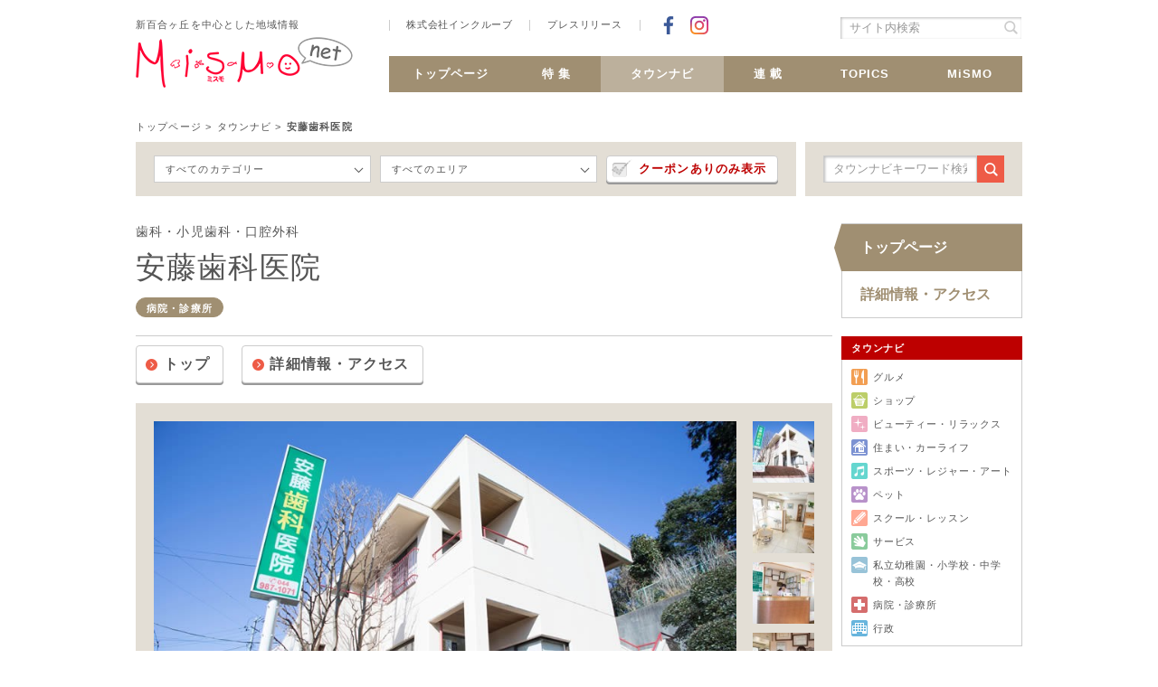

--- FILE ---
content_type: text/html; charset=UTF-8
request_url: http://www.mismonet.com/navi/16949/
body_size: 30539
content:
<!DOCTYPE html PUBLIC "-//W3C//DTD XHTML 1.0 Transitional//EN" "http://www.w3.org/TR/xhtml1/DTD/xhtml1-transitional.dtd">
<html xmlns="http://www.w3.org/1999/xhtml" xmlns:og="http://ogp.me/ns#" xmlns:fb="http://www.facebook.com/2008/fbml" lang="ja">
<head>
	<meta http-equiv="Content-Type" content="text/html; charset=UTF-8" />
	<meta http-equiv="imagetoolbar" content="no" />
	<meta name="viewport" content="width=1000" />
	<meta name="format-detection" content="telephone=no" />
	<title>安藤歯科医院 | 新百合ヶ丘 ミスモ net</title>
	<meta property="og:type" content="article" />
	<meta property="og:title" content="安藤歯科医院 | 新百合ヶ丘 ミスモ net" />
	<meta property="og:image" content="http://www.mismonet.com/inc/wp-content/uploads/2018/01/MG_9365.jpg" />
	<meta property="og:url" content="http://www.mismonet.com/navi/16949/" />
	<meta property="og:site_name" content="新百合ヶ丘 MiSMO net" />
	<meta property="og:description" content="「新百合ヶ丘 ミスモ net」は新百合ヶ丘とたまプラーザ周辺を中心とした情報発信サイトです。レストランなどのグルメ、ビューティー、レッスン、おでかけ、私立学校、病院、プレゼント情報を掲載。お得なクーポンも！" />
	<meta property="fb:app_id" content="794910977253456" />
	<link rel="stylesheet" href="http://www.mismonet.com/inc/wp-content/themes/mismo/style.css" type="text/css" />
	<link href="http://www.mismonet.com/inc/wp-content/themes/mismo/css/content_pc.css" rel="stylesheet" type="text/css" /><link href="http://www.mismonet.com/inc/wp-content/themes/mismo/css/townnavi_pc.css" rel="stylesheet" type="text/css" />
	<script type="text/javascript" src="http://www.mismonet.com/inc/wp-content/themes/mismo/lib/jquery-1.11.2.min.js"></script>
	<script type="text/javascript" src="http://www.mismonet.com/inc/wp-content/themes/mismo/lib/jquery.easing.1.3.js"></script>
	<script type="text/javascript" src="http://www.mismonet.com/inc/wp-content/themes/mismo/lib/jquery.belatedPNG.min.js"></script>
	<script type="text/javascript">var IE7 = false;</script>
	<!--[if lte IE 7]>
		<script type="text/javascript">var IE7 = true;</script>
		<script type="text/javascript" src="http://www.mismonet.com/inc/wp-content/themes/mismo/lib/json2.js"></script>
	<![endif]-->
	<script type="text/javascript" src="http://www.mismonet.com/inc/wp-content/themes/mismo/js/common.js"></script>
	<script type="text/javascript">var mismoDevice = "pc"; var ajax_url = "http://www.mismonet.com/inc/wp-admin/admin-ajax.php"; var theme_url = "http://www.mismonet.com/inc/wp-content/themes/mismo"; </script>

<!-- All in One SEO Pack 2.2.6.1 by Michael Torbert of Semper Fi Web Design[-1,-1] -->
<meta name="description" itemprop="description" content="「お気軽にご相談ください。」と語る院長の安藤優先生 診療台 受付 駐車場完備（4台） 柿生駅から徒歩7分  当院は、おかげさまで開院から37年を迎えることができました。これからもスタッフ一同努力いたしますので、よろしくお願い致します。（院長" />

<meta name="keywords" itemprop="keywords" content="新百合ヶ丘,柿生,五月台,片平歯科,歯医者,安藤歯科医院" />

<link rel="canonical" href="http://www.mismonet.com/navi/16949/" />
<!-- /all in one seo pack -->
<link rel='stylesheet' id='fancybox-css'  href='http://www.mismonet.com/inc/wp-content/plugins/easy-fancybox/fancybox/jquery.fancybox-1.3.7.min.css?ver=1.5.7' type='text/css' media='screen' />

<!-- Easy FancyBox 1.5.7 using FancyBox 1.3.7 - RavanH (http://status301.net/wordpress-plugins/easy-fancybox/) -->
<script type="text/javascript">
/* <![CDATA[ */
var fb_timeout = null;
var fb_opts = { 'overlayShow' : true, 'hideOnOverlayClick' : true, 'showCloseButton' : true, 'centerOnScroll' : true, 'enableEscapeButton' : true, 'autoScale' : true };
var easy_fancybox_handler = function(){
	/* IMG */
	var fb_IMG_select = 'a[href*=".jpg"]:not(.nofancybox,.pin-it-button), area[href*=".jpg"]:not(.nofancybox), a[href*=".jpeg"]:not(.nofancybox,.pin-it-button), area[href*=".jpeg"]:not(.nofancybox), a[href*=".png"]:not(.nofancybox,.pin-it-button), area[href*=".png"]:not(.nofancybox)';
	jQuery(fb_IMG_select).addClass('fancybox image').attr('rel', 'gallery');
	jQuery('a.fancybox, area.fancybox, li.fancybox a:not(li.nofancybox a)').fancybox( jQuery.extend({}, fb_opts, { 'easingIn' : 'easeOutBack', 'transitionOut' : 'elastic', 'easingOut' : 'easeInBack', 'opacity' : false, 'hideOnContentClick' : false, 'titleShow' : true, 'titlePosition' : 'inside', 'titleFromAlt' : true, 'showNavArrows' : true, 'enableKeyboardNav' : true, 'cyclic' : false }) );
	/* Auto-click */ 
	jQuery('#fancybox-auto').trigger('click');
}
/* ]]> */
</script>

	<!--[if lt IE 8]>            
		<style type="text/css">
.fancybox-ie6 #fancybox-close{background:transparent;filter:progid:DXImageTransform.Microsoft.AlphaImageLoader(src="http://www.mismonet.com/inc/wp-content/plugins/easy-fancybox/fancybox/fancy_close.png",sizingMethod="scale")}
.fancybox-ie6 #fancybox-left-ico{background:transparent;filter:progid:DXImageTransform.Microsoft.AlphaImageLoader(src="http://www.mismonet.com/inc/wp-content/plugins/easy-fancybox/fancybox/fancy_nav_left.png",sizingMethod="scale")}
.fancybox-ie6 #fancybox-right-ico{background:transparent;filter:progid:DXImageTransform.Microsoft.AlphaImageLoader(src="http://www.mismonet.com/inc/wp-content/plugins/easy-fancybox/fancybox/fancy_nav_right.png",sizingMethod="scale")}
.fancybox-ie6 #fancybox-title-over{background:transparent;filter:progid:DXImageTransform.Microsoft.AlphaImageLoader(src="http://www.mismonet.com/inc/wp-content/plugins/easy-fancybox/fancybox/fancy_title_over.png",sizingMethod="scale");zoom:1}
.fancybox-ie6 #fancybox-title-float-left{background:transparent;filter:progid:DXImageTransform.Microsoft.AlphaImageLoader(src="http://www.mismonet.com/inc/wp-content/plugins/easy-fancybox/fancybox/fancy_title_left.png",sizingMethod="scale")}
.fancybox-ie6 #fancybox-title-float-main{background:transparent;filter:progid:DXImageTransform.Microsoft.AlphaImageLoader(src="http://www.mismonet.com/inc/wp-content/plugins/easy-fancybox/fancybox/fancy_title_main.png",sizingMethod="scale")}
.fancybox-ie6 #fancybox-title-float-right{background:transparent;filter:progid:DXImageTransform.Microsoft.AlphaImageLoader(src="http://www.mismonet.com/inc/wp-content/plugins/easy-fancybox/fancybox/fancy_title_right.png",sizingMethod="scale")}
.fancybox-ie6 #fancybox-bg-w,.fancybox-ie6 #fancybox-bg-e,.fancybox-ie6 #fancybox-left,.fancybox-ie6 #fancybox-right,#fancybox-hide-sel-frame{height:expression(this.parentNode.clientHeight+"px")}
#fancybox-loading.fancybox-ie6{position:absolute;margin-top:0;top:expression((-20+(document.documentElement.clientHeight ? document.documentElement.clientHeight/2 : document.body.clientHeight/2)+(ignoreMe=document.documentElement.scrollTop ? document.documentElement.scrollTop : document.body.scrollTop))+"px")}
#fancybox-loading.fancybox-ie6 div{background:transparent;filter:progid:DXImageTransform.Microsoft.AlphaImageLoader(src="http://www.mismonet.com/inc/wp-content/plugins/easy-fancybox/fancybox/fancy_loading.png", sizingMethod="scale")}
.fancybox-ie #fancybox-bg-n{filter:progid:DXImageTransform.Microsoft.AlphaImageLoader(src="http://www.mismonet.com/inc/wp-content/plugins/easy-fancybox/fancybox/fancy_shadow_n.png",sizingMethod="scale")}
.fancybox-ie #fancybox-bg-ne{filter:progid:DXImageTransform.Microsoft.AlphaImageLoader(src="http://www.mismonet.com/inc/wp-content/plugins/easy-fancybox/fancybox/fancy_shadow_ne.png",sizingMethod="scale")}
.fancybox-ie #fancybox-bg-e{filter:progid:DXImageTransform.Microsoft.AlphaImageLoader(src="http://www.mismonet.com/inc/wp-content/plugins/easy-fancybox/fancybox/fancy_shadow_e.png",sizingMethod="scale")}
.fancybox-ie #fancybox-bg-se{filter:progid:DXImageTransform.Microsoft.AlphaImageLoader(src="http://www.mismonet.com/inc/wp-content/plugins/easy-fancybox/fancybox/fancy_shadow_se.png",sizingMethod="scale")}
.fancybox-ie #fancybox-bg-s{filter:progid:DXImageTransform.Microsoft.AlphaImageLoader(src="http://www.mismonet.com/inc/wp-content/plugins/easy-fancybox/fancybox/fancy_shadow_s.png",sizingMethod="scale")}
.fancybox-ie #fancybox-bg-sw{filter:progid:DXImageTransform.Microsoft.AlphaImageLoader(src="http://www.mismonet.com/inc/wp-content/plugins/easy-fancybox/fancybox/fancy_shadow_sw.png",sizingMethod="scale")}
.fancybox-ie #fancybox-bg-w{filter:progid:DXImageTransform.Microsoft.AlphaImageLoader(src="http://www.mismonet.com/inc/wp-content/plugins/easy-fancybox/fancybox/fancy_shadow_w.png",sizingMethod="scale")}
.fancybox-ie #fancybox-bg-nw{filter:progid:DXImageTransform.Microsoft.AlphaImageLoader(src="http://www.mismonet.com/inc/wp-content/plugins/easy-fancybox/fancybox/fancy_shadow_nw.png",sizingMethod="scale")}
		</style>
	<![endif]-->

	<!--[if IE 8]>            
		<style type="text/css">
.fancybox-ie #fancybox-bg-n{-ms-filter:'progid:DXImageTransform.Microsoft.AlphaImageLoader(src="http://www.mismonet.com/inc/wp-content/plugins/easy-fancybox/fancybox/fancy_shadow_n.png",sizingMethod="scale")'}
.fancybox-ie #fancybox-bg-ne{-ms-filter:'progid:DXImageTransform.Microsoft.AlphaImageLoader(src="http://www.mismonet.com/inc/wp-content/plugins/easy-fancybox/fancybox/fancy_shadow_ne.png",sizingMethod="scale")'}
.fancybox-ie #fancybox-bg-e{-ms-filter:'progid:DXImageTransform.Microsoft.AlphaImageLoader(src="http://www.mismonet.com/inc/wp-content/plugins/easy-fancybox/fancybox/fancy_shadow_e.png",sizingMethod="scale")'}
.fancybox-ie #fancybox-bg-se{-ms-filter:'progid:DXImageTransform.Microsoft.AlphaImageLoader(src="http://www.mismonet.com/inc/wp-content/plugins/easy-fancybox/fancybox/fancy_shadow_se.png",sizingMethod="scale")'}
.fancybox-ie #fancybox-bg-s{-ms-filter:'progid:DXImageTransform.Microsoft.AlphaImageLoader(src="http://www.mismonet.com/inc/wp-content/plugins/easy-fancybox/fancybox/fancy_shadow_s.png",sizingMethod="scale")'}
.fancybox-ie #fancybox-bg-sw{-ms-filter:'progid:DXImageTransform.Microsoft.AlphaImageLoader(src="http://www.mismonet.com/inc/wp-content/plugins/easy-fancybox/fancybox/fancy_shadow_sw.png",sizingMethod="scale")'}
.fancybox-ie #fancybox-bg-w{-ms-filter:'progid:DXImageTransform.Microsoft.AlphaImageLoader(src="http://www.mismonet.com/inc/wp-content/plugins/easy-fancybox/fancybox/fancy_shadow_w.png",sizingMethod="scale")'}
.fancybox-ie #fancybox-bg-nw{-ms-filter:'progid:DXImageTransform.Microsoft.AlphaImageLoader(src="http://www.mismonet.com/inc/wp-content/plugins/easy-fancybox/fancybox/fancy_shadow_nw.png",sizingMethod="scale")'}
		</style>
	<![endif]-->
	<script>
		(function(i,s,o,g,r,a,m){i['GoogleAnalyticsObject']=r;i[r]=i[r]||function(){(i[r].q=i[r].q||[]).push(arguments)},i[r].l=1*new Date();a=s.createElement(o),m=s.getElementsByTagName(o)[0];a.async=1;a.src=g;m.parentNode.insertBefore(a,m)})(window,document,'script','//www.google-analytics.com/analytics.js','ga');
		ga('create', 'UA-60505574-1', 'auto');
		ga('send', 'pageview');
	</script>
</head>
<body id="townNavi" class="pc">
<div id="fb-root"></div>
<script>(function(d, s, id) {
  var js, fjs = d.getElementsByTagName(s)[0];
  if (d.getElementById(id)) return;
  js = d.createElement(s); js.id = id;
  js.src = "//connect.facebook.net/ja_JP/sdk.js#xfbml=1&appId=794910977253456&version=v2.0";
  fjs.parentNode.insertBefore(js, fjs);
}(document, 'script', 'facebook-jssdk'));</script>
<div id="wrapper">
<div id="header">
	<div class="logo"><p><span>新百合ヶ丘を中心とした地域情報</span><a href="/">新百合ヶ丘 MiSMO net</a></p></div>
	<div id="mainNavi">
		<ul class="header_navi">
			<li class="header_menu1"><a href="/corp/">株式会社インクルーブ</a></li>
			<li class="header_menu2"><a href="/blog/press_release/">プレスリリース</a></li>
		</ul>
		<ul class="sns_share">
			<li><a href="http://www.facebook.com/sharer.php?u=http://www.mismonet.com/&t=%e6%96%b0%e7%99%be%e5%90%88%e3%83%b6%e4%b8%98%e3%82%92%e4%b8%ad%e5%bf%83%e3%81%a8%e3%81%97%e3%81%9f%e5%9c%b0%e5%9f%9f%e6%83%85%e5%a0%b1%e3%80%80%e6%96%b0%e7%99%be%e5%90%88%e3%83%b6%e4%b8%98%20MiSMO%20net%0d%0a" onclick="window.open(this.href, 'facebook_win', 'width=550, height=450,personalbar=0,toolbar=0,scrollbars=1,resizable=1'); return false;" class="fb">Facebookでシェア</a></li>
			<li><a href="https://www.instagram.com/mismo_magazine/" target="_blank" class="ig"></a></li>
<!-- 			<li><a href="http://twitter.com/share?url=http://www.mismonet.com/&text=%e6%96%b0%e7%99%be%e5%90%88%e3%83%b6%e4%b8%98%e3%82%92%e4%b8%ad%e5%bf%83%e3%81%a8%e3%81%97%e3%81%9f%e5%9c%b0%e5%9f%9f%e6%83%85%e5%a0%b1%e3%80%80%e6%96%b0%e7%99%be%e5%90%88%e3%83%b6%e4%b8%98%20MiSMO%20net%0d%0a" onclick="window.open(this.href, 'twitter_tweet', 'width=550, height=450,personalbar=0,toolbar=0,scrollbars=1,resizable=1'); return false;" class="tw">ツイートする</a></li> -->
		</ul>
		<form name="searchform" id="searchform" method="get" action="/">
			<input type="text" name="s" id="keywords" onfocus="if (this.value == 'サイト内検索') this.value = '';" onblur="if (this.value == '') this.value = 'サイト内検索';" value="サイト内検索" />
			<input type="image" src="http://www.mismonet.com/inc/wp-content/themes/mismo/css/img/i_search.gif" alt="検索" name="search_btn" class="search_btn" />
		</form>
		<dl id="globalNavi">
			<dt><a href="#">グローバルナビ</a></dt>
			<dd>
				<ul>
					<li class="global_menu0"><a href="/">トップページ</a></li>
					<li class="global_menu1"><a href="/feature/">特 集</a></li>
					<li class="global_menu2"><a href="/navi/">タウンナビ</a></li>
					<li class="global_menu3"><a href="/serial/">連 載</a></li>
					<li class="global_menu4"><a href="/blog/">TOPICS</a></li>
					<li class="global_menu5"><a href="/pub/">MiSMO</a></li>
				</ul>
			</dd>
		</dl>
	</div>
</div>

<div id="contentPath">
	<ul>
		<li><a href="/">トップページ</a> &gt; </li>
		<li><a href="/navi/">タウンナビ</a> &gt; </li>
		<li class="active">安藤歯科医院</li>
	</ul>
</div>

<div id="content">

	<form name="search" class="search" method="get" action="#">  
	<ul>
		<li class="li_name"><a href="#">タウンナビ内検索</a></li>
		<li class="search_menu">
			<ul>
				<li class="search2">
					<a href="#">すべてのカテゴリー</a>
					<ul class="submenu">
						<li><a href="#" value="">すべてのカテゴリー</a></li>
<li><a href="#" value="11">グルメ</a></li>
<li><a href="#" value="12">ショップ</a></li>
<li><a href="#" value="22">ビューティー・リラックス</a></li>
<li><a href="#" value="28">住まい・カーライフ</a></li>
<li><a href="#" value="29">スポーツ・レジャー・アート</a></li>
<li><a href="#" value="30">ペット</a></li>
<li><a href="#" value="24">スクール・レッスン</a></li>
<li><a href="#" value="23">サービス</a></li>
<li><a href="#" value="31">私立幼稚園・小学校・中学校・高校</a></li>
<li><a href="#" value="25">病院・診療所</a></li>
<li><a href="#" value="111">行政</a></li>
					</ul>
				</li>
				<li class="search1">
					<a href="#">すべてのエリア</a>
					<ul class="submenu">
						<li><a href="#" value="">すべてのエリア</a></li>
<li><a href="#" value="35.6513160,139.6364370">経堂駅</a></li>
<li><a href="#" value=",">長津田駅</a></li>
<li><a href="#" value=",">千歳船橋駅</a></li>
<li><a href="#" value=",">つくし野駅</a></li>
<li><a href="#" value="35.6400530,139.5987410">成城学園前駅</a></li>
<li><a href="#" value="35.6207830,139.5699120">登戸駅</a></li>
<li><a href="#" value="35.6175540,139.5648300">向ヶ丘遊園駅</a></li>
<li><a href="#" value="35.6150150,139.5422150">生田駅</a></li>
<li><a href="#" value="35.6146320,139.5282500">読売ランド前駅</a></li>
<li><a href="#" value="35.6091100,139.5163010">百合ヶ丘駅</a></li>
<li><a href="#" value="35.6038050,139.5076050">新百合ヶ丘駅</a></li>
<li><a href="#" value="35.5898310,139.4979450">柿生駅</a></li>
<li><a href="#" value="35.5831300,139.4808950">鶴川駅</a></li>
<li><a href="#" value="35.5633300,139.4633330">玉川学園前駅</a></li>
<li><a href="#" value="35.5420070,139.4454680">町田駅</a></li>
<li><a href="#" value="35.5322200,139.4378280">相模大野駅</a></li>
<li><a href="#" value="35.5201380,139.4390500">東林間駅</a></li>
<li><a href="#" value=",">愛甲石田駅</a></li>
<li><a href="#" value="35.2332660,139.1035320">箱根湯本駅</a></li>
<li><a href="#" value="35.6001380,139.4936500">五月台駅</a></li>
<li><a href="#" value="35.6059920,139.4809030">栗平駅</a></li>
<li><a href="#" value="35.6131590,139.4707780">黒川駅</a></li>
<li><a href="#" value="35.6188850,139.4645340">はるひ野駅</a></li>
<li><a href="#" value="43.8140360,142.4343840">永山駅</a></li>
<li><a href="#" value="35.6238910,139.4228730">多摩センター駅</a></li>
<li><a href="#" value="35.6158360,139.4111160">唐木田駅</a></li>
<li><a href="#" value="35.5687170,139.5535560">あざみ野駅</a></li>
<li><a href="#" value="35.5774270,139.5584470">たまプラーザ駅</a></li>
<li><a href="#" value="35.5428590,139.5176540">青葉台駅</a></li>
<li><a href="#" value="35.6000320,139.6106260">溝の口駅</a></li>
<li><a href="#" value="35.5795790,139.5730180">鷺沼駅</a></li>
<li><a href="#" value="35.5849450,139.5819190">宮前平駅</a></li>
<li><a href="#" value="35.6114990,139.6266240">二子玉川駅</a></li>
<li><a href="#" value=",">三軒茶屋駅</a></li>
<li><a href="#" value="35.6192780,139.4724000">若葉台駅</a></li>
<li><a href="#" value="35.6362160,139.5003200">稲城駅</a></li>
<li><a href="#" value="35.6490930,139.4892840">南多摩駅</a></li>
<li><a href="#" value="35.6416740,139.5204570">矢野口駅</a></li>
<li><a href="#" value="35.6301350,139.5501000">中野島駅</a></li>
<li><a href="#" value="35.5757410,139.6596640">武蔵小杉駅</a></li>
<li><a href="#" value="35.6075770,139.6690940">自由が丘駅</a></li>
<li><a href="#" value="35.5687560,139.3950580">淵野辺駅</a></li>
<li><a href="#" value="35.5108740,139.5670950">鴨居駅</a></li>
					</ul>
				</li>
				<li class="search3"><a href="#">クーポンありのみ表示</a></li>
			</ul>
		</li>
		<li class="keyword_search">
			<input type="text" name="keyword" class="keyword" size="16" maxlength="130" value="タウンナビキーワード検索" />
			<input type="hidden" name="s" value="" />
			<input type="image" name="searchBtn" class="search_btn" src="http://www.mismonet.com/inc/wp-content/themes/mismo/townnavi/img/i_search.gif" value="検索する" />
		</li>
	</ul>
	</form>
	<div id="rightNavi">
		<div>
		<dl class="shop_menu">
		<dt><a href="#">ページ内メニュー</a></dt>
		<dd>
			<ul id="naviShopMenuSide">
				<li class="on"><a href="#menu1" n="0">トップページ</a></li>
			</ul>
		</dd>
		</dl>
		<div class="r_townnavi">
			<h3>タウンナビ</h3>
			<ul>
<li class="category"><a href="/navi/?type=11" style="background-image: url(http://www.mismonet.com/inc/wp-content/uploads/2015/04/i_townnavi1.png);">グルメ</a></li>
<li class="category"><a href="/navi/?type=12" style="background-image: url(http://www.mismonet.com/inc/wp-content/uploads/2015/04/i_townnavi2.png);">ショップ</a></li>
<li class="category"><a href="/navi/?type=22" style="background-image: url(http://www.mismonet.com/inc/wp-content/uploads/2015/04/i_townnavi3.png);">ビューティー・リラックス</a></li>
<li class="category"><a href="/navi/?type=28" style="background-image: url(http://www.mismonet.com/inc/wp-content/uploads/2015/04/i_townnavi7.png);">住まい・カーライフ</a></li>
<li class="category"><a href="/navi/?type=29" style="background-image: url(http://www.mismonet.com/inc/wp-content/uploads/2015/04/i_townnavi8.png);">スポーツ・レジャー・アート</a></li>
<li class="category"><a href="/navi/?type=30" style="background-image: url(http://www.mismonet.com/inc/wp-content/uploads/2015/04/i_townnavi9.png);">ペット</a></li>
<li class="category"><a href="/navi/?type=24" style="background-image: url(http://www.mismonet.com/inc/wp-content/uploads/2015/04/i_townnavi5.png);">スクール・レッスン</a></li>
<li class="category"><a href="/navi/?type=23" style="background-image: url(http://www.mismonet.com/inc/wp-content/uploads/2015/04/i_townnavi4.png);">サービス</a></li>
<li class="category"><a href="/navi/?type=31" style="background-image: url(http://www.mismonet.com/inc/wp-content/uploads/2015/04/i_townnavi10.png);">私立幼稚園・小学校・中学校・高校</a></li>
<li class="category"><a href="/navi/?type=25" style="background-image: url(http://www.mismonet.com/inc/wp-content/uploads/2015/04/i_townnavi6.png);">病院・診療所</a></li>
<li class="category"><a href="/navi/?type=111" style="background-image: url(http://www.mismonet.com/inc/wp-content/uploads/2015/04/i_townnavi11.png);">行政</a></li>
			</ul>
		</div>
<ul class="r_banner"></ul>		</div>
	</div>

	<div class="contents">
	<div class="shop_name">
		<p class="catch">歯科・小児歯科・口腔外科</p>
		<h1>安藤歯科医院</h1>
		<span class="category">病院・診療所</span>	</div>
	<div id="naviShopMenuTop" class="anchor_menu">
		<ul>
			<li class="btn"><a href="#" n="0">トップ</a></li>
		</ul>
	</div>
	<div class="shop_album">
		<ul><li><a href="#0" title="開院から37年余。地域に根ざした歯科医院。"><img width="68" height="68" src="http://www.mismonet.com/inc/wp-content/uploads/2018/01/MG_9365-80x80.jpg" class="attachment-68x68" alt="_MG_9365" /></a></li><li><a href="#1" title=""><img width="68" height="68" src="http://www.mismonet.com/inc/wp-content/uploads/2018/01/MG_9305-80x80.jpg" class="attachment-68x68" alt="_MG_9305" /></a></li><li><a href="#2" title=""><img width="68" height="68" src="http://www.mismonet.com/inc/wp-content/uploads/2018/01/MG_9350-80x80.jpg" class="attachment-68x68" alt="_MG_9350" /></a></li><li><a href="#3" title=""><img width="68" height="68" src="http://www.mismonet.com/inc/wp-content/uploads/2018/01/MG_9328-80x80.jpg" class="attachment-68x68" alt="_MG_9328" /></a></li><li><a href="#4" title=""><img width="68" height="68" src="http://www.mismonet.com/inc/wp-content/uploads/2018/01/MG_9338-80x80.jpg" class="attachment-68x68" alt="_MG_9338" /></a></li><li><a href="#5" title=""><img width="68" height="68" src="http://www.mismonet.com/inc/wp-content/uploads/2018/01/MG_93721-80x80.jpg" class="attachment-68x68" alt="_MG_9372" /></a></li></ul>
		<div><ul><li><img width="644" height="429" src="http://www.mismonet.com/inc/wp-content/uploads/2018/01/MG_9365-770x513.jpg" class="attachment-644x429" alt="_MG_9365" /><p>開院から37年余。地域に根ざした歯科医院。</p></li><li><img width="644" height="429" src="http://www.mismonet.com/inc/wp-content/uploads/2018/01/MG_9305-770x513.jpg" class="attachment-644x429" alt="_MG_9305" /><p></p></li><li><img width="644" height="429" src="http://www.mismonet.com/inc/wp-content/uploads/2018/01/MG_9350-770x513.jpg" class="attachment-644x429" alt="_MG_9350" /><p></p></li><li><img width="644" height="429" src="http://www.mismonet.com/inc/wp-content/uploads/2018/01/MG_9328-770x513.jpg" class="attachment-644x429" alt="_MG_9328" /><p></p></li><li><img width="644" height="429" src="http://www.mismonet.com/inc/wp-content/uploads/2018/01/MG_9338-770x513.jpg" class="attachment-644x429" alt="_MG_9338" /><p></p></li><li><img width="644" height="429" src="http://www.mismonet.com/inc/wp-content/uploads/2018/01/MG_93721-770x513.jpg" class="attachment-644x429" alt="_MG_9372" /><p></p></li></ul></div>
	</div>

<ul class="col3 clear">
	<li><img class="aligncenter wp-image-16952 size-full" src="http://www.mismonet.com/inc/wp-content/uploads/2018/01/MG_9331.jpg" alt="" width="513" height="770" />
<h5>「お気軽にご相談ください。」と語る院長の安藤優先生</h5>
</li>
	<li><img class="aligncenter wp-image-16950 size-full" src="http://www.mismonet.com/inc/wp-content/uploads/2018/01/MG_9295.jpg" alt="" width="513" height="770" />
<h5>診療台</h5>
</li>
	<li><img class="aligncenter wp-image-16974 size-full" src="http://www.mismonet.com/inc/wp-content/uploads/2018/01/MG_9354.jpg" alt="" width="513" height="770" />
<h5>受付</h5>
</li>
</ul>
<ul class="col2 clear">
	<li><a href="http://www.mismonet.com/inc/wp-content/uploads/2019/07/MG_2372.jpg"><img class="aligncenter wp-image-24079 size-full" src="http://www.mismonet.com/inc/wp-content/uploads/2019/07/MG_2372.jpg" alt="" width="650" height="433" /></a>
<h5>駐車場完備（4台）</h5>
</li>
	<li><a href="http://www.mismonet.com/inc/wp-content/uploads/2020/08/andoshika_8894.jpg"><img class="aligncenter wp-image-28996 size-full" src="http://www.mismonet.com/inc/wp-content/uploads/2020/08/andoshika_8894.jpg" alt="" width="770" height="513" /></a>
<h5>柿生駅から徒歩7分</h5>
</li>
</ul>
<p> 当院は、おかげさまで開院から37年を迎えることができました。これからもスタッフ一同努力いたしますので、よろしくお願い致します。（院長 安藤優）</p>
<p><img class="  aligncenter wp-image-16947 size-full" src="http://www.mismonet.com/inc/wp-content/uploads/2018/01/621d9e40141518501804eac08a7f0d9c.jpg" alt="" width="651" height="201" /></p>
<ul class="col1 clear">
	<li>※木曜、日曜、祝祭日は休診です。</li>
	<li>お口の健康で気になっていることがありましたら、お気軽にご相談下さい。</li>
</ul>
<h3 class="printable">詳細情報・アクセス</h3>
<table class="shop_detail printable" style="height: 91px;" width="547">
<tbody>
<tr>
<th>診療時間</th>
<td>9時30分〜12時30分/14時〜18時30分　<br />※土曜は16時30分まで診療</td>
</tr>
<tr>
<th>休診日</th>
<td>木曜、日・祝</td>
</tr>
<tr>
<th>予約</th>
<td>予約可</td>
</tr>
<tr>
<th>ホームページ</th>
<td><a href="http://andodentaloffice.com/">http://andodentaloffice.com/</a></td>
</tr>
<tr>
<th>駐車場</th>
<td>あり</td>
</tr>
</tbody></table>
<table class="shop_detail"><tr><th>TEL</th><td><a href="tel:0449871071">044-987-1071</a></td></tr>
<tr><th>住所</th><td><a href="http://www.google.co.jp/maps/search/%E5%AE%89%E8%97%A4%E6%AD%AF%E7%A7%91%E5%8C%BB%E9%99%A2/place/%E5%AE%89%E8%97%A4%E6%AD%AF%E7%A7%91%E5%8C%BB%E9%99%A2/@35.593287,139.492866,17z?hl=ja" target="_blank" class="outside_link alignright">グーグルマップで見る</a>215-0023 川崎市麻生区片平2-6-23 <br /><div id="shopMap" icon="http://www.mismonet.com/inc/wp-content/uploads/2015/04/i_navi_6.png" lat="35.593287" lng="139.492866"></div></td></tr>
<tr><th>サービス</th><td><ul class="option"><li>駐車場あり</li></ul></td></tr>
</table><div class="sns_btn" style="margin-top: 30px;"><ul><li><div class="fb-like" data-href="http://www.mismonet.com/navi/16949/" data-width="72" data-layout="button" data-action="like" data-show-faces="false" data-share="false"></div></li><li><a href="https://twitter.com/share" class="twitter-share-button" data-url="http://www.mismonet.com/navi/16949/" data-text="安藤歯科医院" data-lang="ja" data-count="none">ツイート</a><script>!function(d,s,id){var js,fjs=d.getElementsByTagName(s)[0],p=/^http:/.test(d.location)?'http':'https';if(!d.getElementById(id)){js=d.createElement(s);js.id=id;js.src=p+'://platform.twitter.com/widgets.js';fjs.parentNode.insertBefore(js,fjs);}}(document, 'script', 'twitter-wjs');</script></li></ul></div>
</div>
<script type="text/javascript">$("h3:contains('クーポン') + div").remove();$("h3:contains('クーポン')").remove();</script>
</div>

</div>
<div id="footer">
	<div class="footer_navi">
		<ul>
			<li><a href="/corp/">株式会社インクルーブ</a></li>
			<li><a href="/blog/press_release/">プレスリリース</a></li>
			<li><a href="/term/">利用規約</a></li>
			<li><a href="/privacy/">プライバシーポリシー</a></li>
			<li><a href="/inquiry/">お問い合わせ</a></li>
			<li><a href="/sitemap/">サイトマップ</a></li>
		</ul>
		<ul class="sns_share">
			<li><a href="http://www.facebook.com/sharer.php?u=http://www.mismonet.com/&t=%e6%96%b0%e7%99%be%e5%90%88%e3%83%b6%e4%b8%98%e3%82%92%e4%b8%ad%e5%bf%83%e3%81%a8%e3%81%97%e3%81%9f%e5%9c%b0%e5%9f%9f%e6%83%85%e5%a0%b1%e3%80%80%e6%96%b0%e7%99%be%e5%90%88%e3%83%b6%e4%b8%98%20MiSMO%20net%0d%0a" onclick="window.open(this.href, 'facebook_win', 'width=550, height=450,personalbar=0,toolbar=0,scrollbars=1,resizable=1'); return false;" class="fb">Facebookでシェア</a></li>
			<li><a href="https://www.instagram.com/mismo_magazine/" target="_blank" class="ig"></a></li>
<!-- 			<li><a href="http://twitter.com/share?url=http://www.mismonet.com/&text=%e6%96%b0%e7%99%be%e5%90%88%e3%83%b6%e4%b8%98%e3%82%92%e4%b8%ad%e5%bf%83%e3%81%a8%e3%81%97%e3%81%9f%e5%9c%b0%e5%9f%9f%e6%83%85%e5%a0%b1%e3%80%80%e6%96%b0%e7%99%be%e5%90%88%e3%83%b6%e4%b8%98%20MiSMO%20net%0d%0a" onclick="window.open(this.href, 'twitter_tweet', 'width=550, height=450,personalbar=0,toolbar=0,scrollbars=1,resizable=1'); return false;" class="tw">ツイートする</a></li> -->
		</ul>
		<span>&copy; 2019 iNCLUBE Ltd. All rights reserved.</span>
	</div>
</div>
<script type='text/javascript' src='http://www.mismonet.com/inc/wp-includes/js/jquery/jquery.js?ver=1.11.1'></script>
<script type='text/javascript' src='http://www.mismonet.com/inc/wp-includes/js/jquery/jquery-migrate.min.js?ver=1.2.1'></script>
<script type='text/javascript' src='http://www.mismonet.com/inc/wp-content/plugins/easy-fancybox/fancybox/jquery.fancybox-1.3.7.min.js?ver=1.5.7'></script>
<script type='text/javascript' src='http://www.mismonet.com/inc/wp-content/plugins/easy-fancybox/jquery.easing.pack.js?ver=1.3'></script>
<script type='text/javascript' src='http://www.mismonet.com/inc/wp-content/plugins/easy-fancybox/jquery.mousewheel.min.js?ver=3.1.12'></script>

<script type="text/javascript">
jQuery(document).on('ready post-load', easy_fancybox_handler );
</script>
</body>
</html>


--- FILE ---
content_type: text/css
request_url: http://www.mismonet.com/inc/wp-content/themes/mismo/style.css
body_size: 239
content:
@charset "utf-8";
/*
Theme Name: mismo
Version: 1.0
*/



#fb-root {
	height: auto;
}
.fb_iframe_widget span {
	display: inline !important;
	vertical-align: baseline !important;
}
.fb_iframe_widget iframe {
	position: static !important;
}


--- FILE ---
content_type: text/css
request_url: http://www.mismonet.com/inc/wp-content/themes/mismo/css/content_pc.css
body_size: 23409
content:
z@charset "UTF-8";

html, body {
	height: 100%;
}
html, body {
	margin: 0;
	padding: 0;
	border: 0;
	font-family: "ヒラギノ角ゴ Pro W3", "Hiragino Kaku Gothic Pro", "メイリオ", Meiryo, Osaka, "ＭＳ Ｐゴシック", "MS PGothic", sans-serif;
	font-style: normal;
	font-weight: normal;
	font-size: 15px;
	line-height: 180%;
	text-align: left;
	letter-spacing: 0.075em;
	color: #555555;
	vertical-align: baseline;
}
h1, h2, h3, h4, h5, h6, dl, dt, dd, ol, ul, li, p {
	margin: 0;
	padding: 0;
}
hr {
	display: none;
}
input, textarea {
	margin: 0;
	padding: 0;
}
input[type="text"],input[type="password"] {
	vertical-align:middle;
}
ul {
	list-style:none;
}
table {
	border-collapse: collapse; 
	border-spacing:0;
	width:100%;
	text-align: left;
}
table + h3 {
	margin-top: 30px;
}
img {
	max-width:100%;
	-ms-interpolation-mode: bicubic;
}
#content .story h4 + h3 {
	margin-top: 10px;
}
#content .story h4 {
	font-size: 20px;
}
#content .story ol {
	margin: 6px 0 24px 3em;
}
#content .story ol li {
	margin-bottom: 10px;
}
#townNavi #wrapper #content #map img {
	max-width: none;
}
.both{
	clear:both;
}

.inline_block {  
	display: inline-block;  
	*display: inline;  
	*zoom: 1;  
}
a:link {
	color: #555555; text-decoration: none;
}
a:visited {
	color: #555555; text-decoration: none;
}
a:hover {
	filter: alpha(opacity=80);
	-moz-opacity:0.8;
	opacity:0.8;
	text-decoration: underline;
}
a:hover img {
	filter: alpha(opacity=80);
	-moz-opacity:0.8;
	opacity:0.8;
}
a img {
	border: none;
}
a.anchor {
	font-size: 100%;
	line-height: 100%;
	pointer-events:none;
}
h1 {
	margin-bottom: 30px;
	text-indent: 1em;
	font-size: 24px;
	font-weight: normal;
	line-height: 60px;
	border-bottom: solid 2px #A08F72;
	background: url(img/transmit70.png) 0 0 repeat #A08F72;
}
h2 {
	margin-bottom: 20px;
	text-indent: .5em;
	font-size: 22px;
	font-weight: bold;
	line-height: 22px;
	border-left: solid 4px #A08F72;
}
h3 {
	padding: 6px 1em;
	font-size: 15px;
	line-height: 135%;
	color: #FFFFFF;
	font-weight: bold;
	background: #A08F72;
}
h4 {
	font-size: 17px;
	line-height: 135%;
	font-weight: bold;
}
h5 {
	font-size: 100%;
	font-weight: bold;
}
h6 {
	font-size: 100%;
}
#content .contents h3 + p,
#content .contents h4 + p,
#content .contents h5 + p,
#content .contents h6 + p {
	margin-top: 6px;
}
p.lead {
	margin-bottom: 30px;
}
.story p,
.story img {
	margin-bottom: 24px;
}
.story p {
	margin-top: 6px;
}
.attention {
	color: #BD0000;
}
table {
	border: solid 1px #CCCCCC;
	border-top: none;
}
table tr { height: auto; }
table th {
	width: auto;
	height: auto;
	padding: 7px 10px;
	font-weight: bold;
	line-height: 140%;
	text-align: left;
	vertical-align: top;
	color:#A08F72;
	border-bottom: solid 1px #FFFFFF;
	background: url(img/transmit70.png) 0 0 repeat #A08F72;
}
table td {
	width: auto;
	height: auto;
	padding: 7px 10px;
	line-height: 140%;
	vertical-align: top;
	border-left: solid 1px #CCCCCC;
	border-bottom: solid 1px #CCCCCC;
}
table td:first-child {
	border-left: none; 
}
span.large  { font-size: 21px; line-height: 180%; }
span.medium { font-size: 15px; line-height: 180%; }
span.small  { font-size: 11px; line-height: 180%; }
span.btn {
	display: block;
	text-align: center;
}
.alignleft {
	display: inline;
	float: left;
}
.alignright {
	display: inline;
	float: right;
}
.aligncenter {
	display: block;
	margin-right: auto !important;
	margin-left: auto !important;
}
.noborder {
	border: none;
	outline: none;
}
.btn a {
	display: inline-block;
	padding: 0 14px 0 30px;
	line-height: 40px;
	white-space: nowrap;
	font-size: 15.5px;
	font-weight: bold;
	border: 1px solid #CCCCCC;
	border-radius: 4px;
	-webkit-border-radius: 4px;
	-moz-border-radius: 4px; 
	box-shadow: 0 2px 0 rgba(153,153,153,2);
	background: url(img/i_arrow0.png) 10px 50% no-repeat #FFFFFF;
}
.btn a:hover {
	text-decoration: none;
}
.r_img,
.l_img,
.r_img a,
.l_img a,
.r_img250,
.l_img250,
.r_img250 a,
.l_img250 a,
.r_img380,
.l_img380,
.r_img380 a,
.l_img380 a {
	overflow: hidden;
	zoom: 1;
}
.r_img250,
.l_img250,
.r_img380,
.l_img380 {
	margin-bottom: 24px;
	padding: 0;
}

.l_img250 div,
.l_img380 div,
.r_img250 div,
.r_img380 div {
	overflow: hidden;
}
.r_img250 div,
.r_img380 div {
	float: right;
	margin: 0 0 20px 20px;
}
.l_img250 div,
.l_img380 div {
	float: left;
	margin: 0 20px 20px 0;
}
.l_img250 div,
.r_img250 div {
	width: 250px;
}
.l_img380 div,
.r_img380 div {
	width: 380px;
}
.l_img250 div p,
.r_img250 div p,
.l_img380 div p,
.r_img380 div p {
	font-size: 11px;
	line-height: 150%;
}
.l_img250 div h5,
.r_img250 div h5,
.l_img380 div h5,
.r_img380 div h5 {
	font-size: 11px;
	line-height: 150%;
}
.l_img250 img,
.r_img250 img,
.l_img380 img,
.r_img380 img {
	height: auto;
	margin-top: .8em;
	margin-bottom: 6px;
}
.l_img250 p.float_no,
.r_img250 p.float_no,
.l_img380 p.float_no,
.r_img380 p.float_no,
.l_img250 div.float_no,
.r_img250 div.float_no,
.l_img380 div.float_no,
.r_img380 div.float_no {
	overflow: hidden;
}
.l_img250 div.float_no p,
.r_img250 div.float_no p,
.l_img380 div.float_no p,
.r_img380 div.float_no p {
	font-size: 15px;
	line-height: 180%;
}
.l_img250 div.float_no,
.r_img250 div.float_no {
	margin: 0;
	width: 500px;
}
.l_img380 div.float_no,
.r_img380 div.float_no {
	margin: 0 0 20px 0;
	width: 370px;
}
.float_img_cap div {
	float: left;
}
.float_img_cap h5 {
	display: inline-block;
}

.date {
	white-space: nowrap;
	font-size: 11px;
	line-height: 100%;
	color: #999999;
}
.source {
	display: block;
	margin-bottom: 40px;
	text-align: right;
}
.note {
	margin: 0 0 40px;
	padding-left: 1em;
}
.note li {
	text-indent:-1em;
}
.clear {
	clear: both;
}
a.link {
	display: block;
	margin-bottom: 20px;
	padding-left: 20px;
	text-decoration: none !important;
	background: url(img/i_arrow0.png) 0 center no-repeat;
}
a.link_back {
	display: block;
	margin-bottom: 20px;
	padding-left: 20px;
	text-decoration: none !important;
	background: url(img/i_arrow0.png) 0 .center no-repeat;
}
a.outside_link {
	display: block;
	margin-bottom: 20px;
	padding-left: 20px;
	text-decoration: none !important;
	background: url(img/i_outsidelink.png) 0 center no-repeat;
}
a.txt_link {
	text-decoration: underline;
}
#wrapper {
	position: relative;
	width: 980px;
	height: auto;
	min-height: 100%;
	margin: auto;
	padding: 0 10px;
}

div.index {
	font-size: 11px;
	line-height: 180%;
}
div.index h3 {
	font-size: 100%;
	line-height: 150%;
}
ul.index_col1 > li {
	margin-bottom:10px;
	border: solid 1px #CCCCCC;
}
ul.index_col1 > li > a {
	display: block;
	width: 768px;
	height: 140px;
	overflow: hidden;
}
ul.index_col1 > li > a > img {
	float: right;
	margin-left: 20px;
	width: 190px;
	height: 140px;
}
ul.index_col1 > li > a > h4 {
	margin: 20px 20px 0 20px;
}
ul.index_col1 > li > a > p {
	margin: 0 20px;
	height: 79.2px;
}

ul.index_col2,
ul.index_col3 {
	clear: both;
	overflow: hidden;
	margin-right: -10px;
	width: 780px;
	height: auto;
}
#content .contents ul.index_col3 h5 + p {
	margin-top: 4px;
}
ul.index_col2 > li {
	float: left;
	margin: 0 10px 10px 0;
	width: 378px;
	border: solid 1px #CCCCCC;
}
ul.index_col2 > li:nth-child(2n+1) {
	clear: both;
}
ul.index_col2 > li > a {
	display: block;
	height: 140px;
	overflow: hidden;
}
ul.index_col2 > li > a > img {
	float: right;
	margin-left: 20px;
	width: 190px;
	height: 140px;
}
ul.index_col2 > li > a > h4 {
	font-size: 15px;
	line-height: 135%;
	margin: 20px 20px 0 20px;
	height: 58px;
}
ul.index_col2 > li > a > p {
	margin: 0 20px;
	height: 39.6px;
}
ul.index_col3 > li {
	float: left;
	margin: 0 10px 60px 0;
	width: 250px;
}
ul.index_col3 > li:nth-child(3n+1) {
	clear: both;
}
ul.index_col3 > li img {
	padding-bottom: 10px;
	width: 250px;
	height: auto;
}
ul.index_col3 > li > a > p{
	overflow: hidden;
}
.box {
	clear: both;
	margin: 6px 0 24px; 
	padding: 20px;
	border: solid 1px #CCCCCC;
	position: relative;
}
.box_strong {
	clear: both;
	margin: 0 0 24px; 
	padding: 20px;
	border: double 3px #CCCCCC;
	border-top: none;
}
.box_info {
	clear: both;
	margin: 0 0 24px; 
	padding: 20px;
	background: #EEEEEE;
}
.box_info > h6 {
	font-weight: bold;
	margin: 0 0 8px 0;
}
.box p,
.box_strong p,
.box_info p {
	margin-top: 0;
	margin-bottom: 0;
}
.box img,
.box_strong img,
.box_info img {
	margin-top: .4em;
	margin-bottom: 20px;
}
.box h6 {
	clear: both;
	display: inline-block;
	position: absolute;
	top: -13px;
	left: 20px;
	padding: 0 2em;
	height: 28px;
	line-height: 28px;
	color: #FFFFFF;
	font-size: 100%;
	font-weight: bold;
	border-radius: 14px;
	-webkit-border-radius: 14px;
	-moz-border-radius: 14px;
	background-color: #A08F72;
}
strong {
	font-weight: bold;
}
.red  { color: #BD0000; }
.blue { color: #2697AB; }

.col2 img {
	width: 380px;
	height: auto;
}
.col3 img {
	width: 250px;
	height: auto;
}
ul.col1 {
	clear: both;
	overflow: hidden;
	margin:  0 0 20px;
	width: 770px;
	height: auto;
}
ul.col2,
ul.col3 {
	clear: both;
	overflow: hidden;
	margin:  0 -10px 20px 0;
	width: 780px;
	height: auto;
}
ul.col2 > li,
ul.col3 > li {
	float: left;
	margin: 0 10px 10px 0;
}
ul.col1 > li img,
ul.col2 > li img,
ul.col3 > li img {
	text-align: center;
	margin: 0;
}
ul.col1 > li h5,
ul.col2 > li h5,
ul.col3 > li h5 {
	text-align: center;
	margin: 0;
}
ul.col1 > li > p,
ul.col2 > li > p,
ul.col3 > li > p {
	margin: 0 !important;
	font-size: 11px !important;
	line-height: 150%;
	text-align: center;
}
ul.col2 > li {
	width: 380px;
}
ul.col3 > li {
	width: 250px;
}
div.col2 {
	clear: both;
	overflow: hidden;
	margin-right: -20px;
	width: 790px;
	height: auto;
}
div.col2 p {
	float: left;
	overflow: hidden;
	margin-right: 20px;
	width: 375px;
}

ul.accordion > li {
	clear: both;
	overflow: hidden;
	margin-bottom: 29px;
	background: url(img/accordion_arrow0.png) 0 0 no-repeat;
	border-bottom: solid 1px #CCCCCC;
}
ul.accordion > li:last-child {
	border: none;
}
ul.accordion > li > a {
	display: block;
	padding-bottom: 29px;
	text-indent: 24px;
	font-size: 22px;
	line-height: 100%;
	font-weight: bold;
	text-decoration: none;
}
ul.accordion > li.on > a,
ul.accordion > li.current > a {
	color: #EB5C4B;
}
ul.accordion > li > ul {
	display: none;
/*	margin-top: -10px;*/
}
ul.accordion > li.on {
	background: url(img/accordion_arrow1.png) 0 .5em no-repeat;
}
ul.accordion > li.current > ul {
	display: block;
}



/* ---ヘッダー--- */
#header {
	overflow: hidden;
	zoom:1;
	margin: 0 auto 10px;
	padding-top: 16px;
	width: 980px;
	height: auto;
}
#header .logo {
	font-weight: normal;
	margin-right: -280px;
	padding-top: 6px;
	float: left;
}
#header .logo span {
	display: block;
	margin-bottom: 8px;
	font-size: 11px;
	letter-spacing: 0.1em;
	line-height:100%;
}
#header .logo a {
	display: block;
	overflow: hidden;
	zoom:1;
	padding-bottom: 16px;
	width: 240px;
	height: 56px;
	text-indent: 100%;
	white-space: nowrap;
	background: url(img/logo_pc.gif) 0 0 no-repeat;
}
#header #mainNavi {
	margin-left: 280px;
	width: 700px;
}
#header div#mainNavi ul.header_navi {
	float: left;
	overflow: hidden;
	margin: 4px 16px 0 0 ;
	list-style: none;
	font-size: 11px;
	letter-spacing: 0.075em;
}
#header div#mainNavi ul.header_navi li {
	display: block;
	float: left;
	border: solid #CCCCCC;
}
#header div#mainNavi ul.header_navi li a {
	display: block;
	padding-bottom: 1px;
	height: 1em;
	line-height: 1em;
	text-align: center;
	white-space: nowrap;
}
#header div#mainNavi ul.header_navi li.header_menu1 {
	width: 14em;
	border-width: 0 1px;
}
#header div#mainNavi ul.header_navi li.header_menu2 {
	width: 11em;
	border-width: 0 1px 0 0;
}
#header #searchform {
	display: block;
	margin: 2px 0 0 500px;
	width: 200px;
	height: 24px;
	position: relative;
}
#header #searchform #keywords {
	position: absolute;
	top: 0;
	right: 0;
	overflow: hidden;
	width: 160px;
	height: 24px;
	line-height: 24px;
	border: solid 1px #FFFFFF;
	box-shadow: 1px 1px 3px #BBBBBB inset;
	padding: 0 30px 0 10px;
	color: #999999;
	*border-color: #CCCCCC;
}
@media \0screen { #wrapper #header #searchform #keywords { border-color: #CCCCCC; }}
#wrapper #header #searchform .search_btn {
	position: absolute;
	top: 5px;
	left: 180px;
}
#header #mainNavi #globalNavi {
	margin: 20px 0px 0px 0px;
	width: 700px;
	height: 40px;
	list-style: none;
	background-color: #A08F72;
}
#header #mainNavi #globalNavi dt {
	display: none;
}
#header #mainNavi #globalNavi li {
	display: block;
	float: left;
}
#header #mainNavi #globalNavi li a {
	display: block;
	height: 40px;
	font-weight: bold;
	font-size: 13px;
	line-height: 40px;
	text-align: center;
	white-space: nowrap;
	color: #FFFFFF;
	letter-spacing: 0.075em;
}
#header #mainNavi #globalNavi >dd > ul > li > a:hover {
	height: 40px;
	text-decoration: none;
	background: rgba(255,255,255,.3);
	filter: alpha(opacity=100);
	-moz-opacity:1;
	opacity:1;
	filter: progid:DXImageTransform.Microsoft.Gradient(GradientType=0,StartColorStr=#4DFFFFFF,EndColorStr=#4DFFFFFF);
}
#header #mainNavi #globalNavi >dd > ul > li > a:hover:not(:target) {
	filter: alpha(opacity=100);
}
/*
#header #mainNavi #globalNavi .global_menu0 { width: 122px; }
#header #mainNavi #globalNavi .global_menu1 { width:  80px; }
#header #mainNavi #globalNavi .global_menu2 { width: 112px; }
#header #mainNavi #globalNavi .global_menu3 { width:  84px; }
#header #mainNavi #globalNavi .global_menu4 { width: 100px; }
#header #mainNavi #globalNavi .global_menu5 { width:  94px; }
#header #mainNavi #globalNavi .global_menu6 { width: 108px; }
*/

#feature  #header #mainNavi #globalNavi li.global_menu1 a,
#townNavi #header #mainNavi #globalNavi li.global_menu2 a,
#serial   #header #mainNavi #globalNavi li.global_menu3 a,
#blog     #header #mainNavi #globalNavi li.global_menu4 a,
#booklet  #header #mainNavi #globalNavi li.global_menu5 a,
#present  #header #mainNavi #globalNavi li.global_menu6 a {
	height: 40px;
	text-decoration: none;
	background: url(img/transmit30.png) 0 0 repeat;
}


/* ---パンくず--- */
#contentPath {
	clear: both;
	overflow: hidden;
	zoom: 1;
	margin: 0 auto;
	width: 980px;
	height: 34px;
	font-size: 11px;
}
#contentPath ul {
	overflow: hidden;
	zoom: 1;
}
#contentPath li {
	display: block;
	float: left;
	margin-right: 0.5em;
	list-style: none;
	line-height: 34px;
	white-space: nowrap;
}
#contentPath li.active {
	font-weight: bold;
}



/* ---コンテンツ--- */
#content {
	overflow: hidden;
	margin: 0 auto;
	width: 980px;
	padding-bottom: 160px;
}
#content .contents div.sns_btn {
	padding: 10px 0 0 0;
	width: 100%;
	border: solid #CCCCCC;
	border-width: 1px 0 0 0;
}
#content .contents div.sns_btn ul {
	float: right;
}
#content .contents div.sns_btn li {
	float: left;
	margin-left: 10px;
}
#content .contents .sns_btn li a {
	display: block;
	background: #CCCCCC;
}


/* ---右メニュー--- */
#rightNavi {
	clear: both;
	float: right;
	width: 200px;
	font-size: 11px;
	letter-spacing: 0.075em;
}
#rightNavi .menu_open {
	display: none;
}
#rightNavi h3 {
	font-size: 11px;
}
#rightNavi .r_menu,
#rightNavi .r_menu_accordion,
#rightNavi .conect_link,
#rightNavi .r_townnavi {
	margin-bottom: 20px;
}
#rightNavi .r_menu_accordion,
#rightNavi .conect_link,
#rightNavi .r_townnavi {
	width: 200px;
}
#rightNavi .conect_link {
	margin-top: -20px;
}
#rightNavi .r_townnavi h3 {
	background: #BD0000;
}
#rightNavi .r_menu_accordion > li,
#rightNavi .r_menu > li,
#rightNavi .r_townnavi > ul > li {
	padding: 0 10px;
}
#rightNavi .conect_link,
#rightNavi .r_menu,
#rightNavi .r_townnavi > ul {
	padding: 6px 0;
}
#rightNavi .conect_link > li {
	padding: 0 11px;
}
#rightNavi .r_menu_accordion > li,
#rightNavi .r_menu,
#rightNavi .r_townnavi > ul {
	border: solid #CCCCCC;
	border-width: 0 1px 1px;
}
#rightNavi .conect_link {
	background: url(img/transmit80.png) 0 0 repeat #A08F72;
}
#rightNavi .r_menu_accordion > li > ul > li > a,
#rightNavi .conect_link > li > a,
#rightNavi .r_menu > li > a,
#rightNavi .r_townnavi > ul > li > a {
	display: block;
	line-height: 18px;
	padding: 4px 0 4px 20px;
	background: url(img/i_arrow0.png) 0 6px no-repeat;
}
#rightNavi .conect_link > li > a {
	background-image: url(img/i_arrow1.png);
}
#rightNavi .conect_link > li.current > a {
	font-weight: bold;
	color: #EB5C4B;
}
#rightNavi .r_menu_accordion > li {
	background: url(img/accordion_arrow_s0.png) 13px 18px no-repeat;
}
#rightNavi .r_menu_accordion > li > a {
	display: block;
	font-weight: bold;
	line-height: 18px;
	padding: 15px 0 15px 20px;
}
#rightNavi .r_menu_accordion > li.current,
#rightNavi .r_menu_accordion > li.on {
	padding-bottom: 10px;
	background: url(img/accordion_arrow_s1.png) 10px 20px no-repeat;
}
#rightNavi .r_menu_accordion > li.current > a,
#rightNavi .r_menu > li.current > a {
	color: #EB5C4B;
}
#rightNavi .r_menu_accordion > li > a:hover {
	text-decoration: none;
}
#rightNavi .r_menu_accordion > li > ul {
	display: none;
}
#rightNavi .r_menu_accordion > li.current > ul {
	display: block;
}
#rightNavi .r_menu_accordion > li > ul > li.current a {
	color: #EB5C4B;
}
#rightNavi .r_townnavi > ul > li > a {
	padding-left: 24px;
	background: 0 4px no-repeat;
}
#rightNavi .r_banner > li {
	margin-bottom: 10px;
	height: 70px;
}

#rightNavi li.more {
	text-align: center;
}
#rightNavi li.more a {
	background: none;
	margin-top: 8px;
	padding: 0;
	height: 20px;
	line-height: 20px;
	border: solid 1px #CCCCCC;
	background: url(img/more_arrow_s.png) 10px center no-repeat;
	-webkit-border-radius: 11px;
	-moz-border-radius: 11px;
	border-radius: 11px;

}
#rightNavi div.r_townnavi ul li ul {
	display: none;
	margin: 0 0 8px 22px;
	line-height: 140%;
}
#rightNavi div.r_townnavi ul li.current ul {
	display: block;
}
#rightNavi div.r_townnavi ul li ul li a {
	display: block;
	padding-bottom: 4px;
}
#rightNavi div.r_townnavi ul li ul li a:before {
	content: "・";
}



/* ---記事エリア--- */
#wrapper #content .contents {
	float: left;
	width: 770px;
	height: auto;
}
#wrapper #content .contents p > a,
#wrapper #content .contents table a {
	text-decoration: underline !important;
}

#mapPos {
	display: none;
	position: absolute;
	z-index: 1;
	margin: -47px 0 0 -15px;
}
#wrapper #content .contents a.sanpo.act {
	font-weight: bold;
	color: #EB5C4B;
}

#content ul.search_results li {
	clear: left;
	padding-left: 100px;
}
#content ul.search_results li img {
	float: left;
	margin: 0 -80px 20px -100px;
}
#content ul.search_results li div {
	overflow: hidden;
	zoom: 1;
}
#content ul.search_results li div h2 {
	margin-top: 6px;
}

div.page_navi {
	overflow: hidden;
	zoom: 1;
	margin: 20px 0;
	padding: 10px 0 10px 10px;
	font-size: 11px;
}
div.page_navi ul {
	position: relative;
	left: 50%;
	float: left;
}
div.page_navi ul li {
	position: relative;
	float: left;
	left: -50%;
	margin-right: 6px;
}
div.page_navi a.page-numbers, div.page_navi span.current,
div.page_navi a.text {
	display: block;
	width: 2.5em;
	text-align: center;
	text-decoration: none;
	line-height: 2.5em;
	color: #000;
	-webkit-border-radius: 4px;
	-moz-border-radius: 4px;
	border-radius: 4px;
	border: solid 1px #CCC;
	-moz-box-shadow: 1px 1px 1px #F2F2F2;
	-webkit-box-shadow: 1px 1px 1px #F2F2F2;
	box-shadow: 1px 1px 1px #F2F2F2;
	background-color: #FFF;
}
div.page_navi a.page-numbers:hover,
div.page_navi a.text:hover {
	color: #FFF;
	background-color: #A08F72;
}
div.page_navi span.current {
	color: #FFF;
	font-weight: bold;
	border-color: #555;
	background-color: #A08F72;
}
div.page_navi a.prev, div.page_navi a.next,
div.page_navi a.start, div.page_navi a.end {
	overflow: hidden;
	height: 0;
	padding-top: 2.5em;
	background: center .9em no-repeat;
}
div.page_navi a.prev { background-image: url(img/parts/a_black_left.png); }
div.page_navi a.next { background-image: url(img/parts/a_black_right.png); }
div.page_navi a.start { background-image: url(img/parts/a_black_left2.png); }
div.page_navi a.end { background-image: url(img/parts/a_black_right2.png); }
div.page_navi a.prev:hover { background-image: url(img/parts/a_hover_left.png); }
div.page_navi a.next:hover { background-image: url(img/parts/a_hover_right.png); }
div.page_navi a.start:hover { background-image: url(img/parts/a_hover_left2.png); }
div.page_navi a.end:hover { background-image: url(img/parts/a_hover_right2.png); }



/* ---フッター--- */
#footer {
	clear: both;
	position: relative;
	z-index: 1;
	width: 100%;
	min-width: 1000px;
	height: 70px;
	margin: -80px 0 0;
	padding-top: 10px;
	font-size: 11px;
	line-height: 135%;
	letter-spacing: 0.075em;
	background: url(img/transmit40.png) 0 0 repeat #A08F72;
}
#footer .footer_navi {
	margin: 0 auto;
	width: 980px;
}
#footer .footer_navi li {
	display: block;
	float: left;
	margin-right: 20px;
	list-style: none;
}
#footer .footer_navi li a {
	color: #FFFFFF;
	filter: alpha(opacity=100);
	-moz-opacity: 1;
	opacity: 1;
}
#footer .footer_navi span {
	float: right;
	white-space: nowrap;
	color: #FFFFFF;
}



/* ---SNSー--- */
div#header ul.sns_share li {
	float: left;
	margin-right: 4px;
}
div#header ul.sns_share li a {
	display: block;
}
div#header ul.sns_share li a.fb,
div#header ul.sns_share li a.ig,
div#header ul.sns_share li a.tw {
	width: 30px;
	height: 20px;
	overflow: hidden;
	white-space: nowrap;
	text-indent: 100%;
}
div#header ul.sns_share li a.fb {
	background: url(../img/fb_share_pc.png) center center no-repeat;
}
div#header ul.sns_share li a.ig {
	background: url(../img/ig_share.png) center center no-repeat;
	background-size: contain;
}
div#header ul.sns_share li a.tw {
	background: url(../img/tw_share_pc.png) center center no-repeat;
}
div#footer ul.sns_share {
	display: none;
}



/* ---サイトマップー--- */
ul.sitemap {
	padding-bottom: 15px;
}
ul.sitemap > li {
	margin-bottom: 60px;
	padding-top: 10px;
	font-size: 20px;
	border-top: solid 1px #A08F72;
}
ul.sitemap > li:first-child {
	margin-bottom: 10px;
	padding-top: 0;
	border-top: none;
}
ul.sitemap > li > ul {
	margin-top: -30px;
	padding: 0 0 0 256px;
}
ul.sitemap > li > ul > li {
	padding: 6px 10px;
	font-size: 15px;
}
ul.sitemap > li > ul *:first-child + *,
ul.sitemap > li > ul *:first-child + * + * + *,
ul.sitemap > li > ul *:first-child + * + * + * + * + *,
ul.sitemap > li > ul *:first-child + * + * + * + * + * + * + *,
ul.sitemap > li > ul *:first-child + * + * + * + * + * + * + * + * + *,
ul.sitemap > li > ul *:first-child + * + * + * + * + * + * + * + * + * + * + *,
ul.sitemap > li > ul *:first-child + * + * + * + * + * + * + * + * + * + * + * + * + *,
ul.sitemap > li > ul *:first-child + * + * + * + * + * + * + * + * + * + * + * + * + * + * + * {
	background: url(img/transmit80.png) 0 0 repeat #A08F72;
}

ul.footers {
	margin: 60px 0 0 0;
	font-size: 80%;
}
ul.footers {
	padding-bottom: 5px;
}
ul.footers > li:first-child {
	border-top: dotted 1px #A08F72;
}

ul.footers > li {
	margin-bottom: 10px;
	padding-top: 10px;
	font-size: 15px;
	border-top: dotted 1px #A08F72;
}
ul.footers > li > ul {
	margin-top: -30px;
	padding: 0 0 10px 256px;
}

ul.sitemap li a {
	display: block;
	padding-left: 20px;
	text-decoration: none !important;
	background: url(img/i_arrow0.png) 0 center no-repeat;
}

ul.footers > li a {
	background: url(img/i_arrow1.png) 0 center no-repeat;
}

/* ---20190701--- */
#header #mainNavi #globalNavi .global_menu0 { width: 136px; }
#header #mainNavi #globalNavi .global_menu1 { width:  98px; }
#header #mainNavi #globalNavi .global_menu2 { width: 136px; }
#header #mainNavi #globalNavi .global_menu3 { width:  98px; }
#header #mainNavi #globalNavi .global_menu4 { width: 116px; }
#header #mainNavi #globalNavi .global_menu5 { width: 116px; }


--- FILE ---
content_type: text/css
request_url: http://www.mismonet.com/inc/wp-content/themes/mismo/css/townnavi_pc.css
body_size: 14655
content:
@charset "UTF-8";



/* ---検索エリア--- */
#townNavi #wrapper #content .search {
	position: relative;
	z-index: 99;
	margin-bottom: 30px;
	height: 60px;
	line-height: 100%;
}
#townNavi #wrapper #content .search .search_menu {
	margin-right: 10px;
	padding: 15px 20px;
	width: 690px;
	height: 30px;
	font-size: 11px;
	background: url(img/transmit70.png) 0 0 repeat #A08F72;
}
#townNavi #wrapper #content .search > ul > .li_name {
	display: none;
}
#townNavi #wrapper #content .search > ul > li {
	float: left;
}
#townNavi #wrapper #content .search .search_menu > ul > li {
	float: left;
	margin-left: 10px;
	position: relative
}
#townNavi #wrapper #content .search .search_menu > ul > li:first-child {
	margin-left: 0;
}
#townNavi #wrapper #content .search .search_menu > ul > li.search1,
#townNavi #wrapper #content .search .search_menu > ul > li.search2 {
	width: 240px;
}
#townNavi #wrapper #content .search .search_menu > ul > li.search1 > a,
#townNavi #wrapper #content .search .search_menu > ul > li.search2 > a {
	display: block;
	width: 238px;
	line-height: 28px;
	border: 1px solid #CCCCCC;
	text-indent: 12px;
	background: url(../townnavi/img/i_arrow.png) 220px 12px no-repeat #FFFFFF;
}
#townNavi #wrapper #content .search .search_menu > ul > li > a:hover {
	text-decoration: none;
}
#townNavi #wrapper #content .search .search_menu .submenu {
	display: none;
	overflow: auto;
	position: absolute;
	left: 0;
	top: 29px;
	width: 238px;
	border: 1px solid #CCCCCC;
}
#townNavi #wrapper #content .search .search_menu .submenu li {
	padding: 0px;
	border-top: none;
	background: url(img/transmit90.png) 0 0 repeat;
}
#townNavi #wrapper #content .search .search_menu .submenu li a {
	display: block;
	height: 30px;
	line-height: 30px;
	padding: 0 20px;
	text-decoration: none;
	*background: #FFFFFF;
}
#townNavi #wrapper #content .search .search_menu .submenu li a:hover {
	background: url(img/transmit90.png) 0 0 repeat #A08F72;
}

#townNavi #wrapper #content .search .search3 > a {
	display: block;
	margin: 0;
	padding: 0 0 0 35px; 
	width: 153px;
	line-height: 28px;
	font-size: 13px;
	font-weight: bold;
	color: #BD0000;
	border: 1px solid #CCCCCC;
	border-radius: 4px;
	-webkit-border-radius: 4px;
	-moz-border-radius: 4px; 
	box-shadow: 0 2px 0 rgba(153,153,153,2);
	background: url(../townnavi/img/i_check0.gif) 5px 3px no-repeat #FFFFFF;
}
#townNavi #wrapper #content .search .search3 > a.on {
	background-image: url(../townnavi/img/i_check1.gif);
}
#townNavi #wrapper #content .search .keyword_search {
	padding: 15px 20px;
	width: 200px;
	height: 30px;
	background: url(img/transmit70.png) 0 0 repeat #A08F72;
	position: relative;
}
#townNavi #wrapper #content .search .keyword_search .keyword {
	width: 148px;
	height: 28px;
	line-height: 28px;
	overflow: hidden;
	border: solid 1px #CCCCCC;
	box-shadow: 1px 1px 3px #bbbbbb inset;
	padding: 0 10px;
	color: #999999;
}
#townNavi #wrapper #content .search .keyword_search .search_btn {
	position: absolute;
	top: 15px;
	right: 20px;
}
#townNavi #wrapper #content .search .search_menu .submenu li ul {
	width: 218px;
	margin: 0 0 0 20px;
}
#townNavi #wrapper #content .search .search_menu .submenu li ul li a {
	height: 24px;
	padding: 0 20px 0 6px;
	line-height: 24px;
}
#townNavi #wrapper #content .search .search_menu .submenu li ul li a:before {
	content: "・";
}



/* ---ページ内メニュー--- */
#townNavi #wrapper #content #rightNavi .shop_menu {
	margin: 0 0 20px -10px;
}
#townNavi #wrapper #content #rightNavi .shop_menu > dt {
	display: none;
}
#townNavi #wrapper #content #rightNavi .shop_menu > dd {
	border: none;
	border-width: 0 1px;
}
#townNavi #wrapper #content #rightNavi .shop_menu > dd > ul {
	border-top: solid 1px #CCCCCC;
	margin-left: 10px;
}
#townNavi #wrapper #content #rightNavi .shop_menu > dd > ul > li {
	padding-left: 20px;
	border: solid #CCCCCC;
	border-width: 0 1px 1px 1px;
}
#townNavi #wrapper #content #rightNavi .shop_menu > dd > ul > li > a {
	display: block;
	width: 178px;
	height: 51px;
	font-weight: bold;
	font-size: 16px;
	letter-spacing: normal;
	line-height: 51px;
	color: #A08F72;
}
#townNavi #wrapper #content #rightNavi .shop_menu li a.right_menu3 {
	color: #bd0000;
	background: url(../townnavi/img/i_coupon.png) 78px center no-repeat;
}
#townNavi #wrapper #content #rightNavi .shop_menu li.on,
#townNavi #wrapper #content #rightNavi .shop_menu li:hover {
	margin-left: -10px;
	padding-left: 31px;
	width: 180px;
	height: 52px;
	line-height: 52px;
	text-decoration: none;
	color: #FFFFFF;
	border: none;
	background: #A08F72 url(img/rightmenu_arrow.png) no-repeat 0 0;
}
#townNavi #wrapper #content #rightNavi .shop_menu li.on a,
#townNavi #wrapper #content #rightNavi .shop_menu li:hover a {
	color: #FFFFFF;
	text-decoration: none;
}
#townNavi #wrapper #content #rightNavi .shop_menu li:hover a.right_menu3 {
	background: url(../townnavi/img/i_coupon.png) 78px center no-repeat;
}
#townNavi #wrapper #content #rightNavi .shop_menu a:hover {
	filter: alpha(opacity=100);
	-moz-opacity:1;
	opacity:1;
}



/* ---検索結果--- */
#townNavi #mapWrapper {
	overflow: hidden;
}
#townNavi #wrapper #content #map {
	width: 770px;
	height: 400px;
	margin-bottom: 10px;
}
#townNavi #mapToggle {
	float: right;
	margin: 0 0 6px;
	font-size: 100%;
	font-weight: bold;
}
#townNavi .maptoggle_open,
#townNavi .maptoggle_close {
	display: table;
	margin-bottom: 20px;
	padding: 0 14px 0 30px;
	line-height: 2em;
	font-size: 120%;
	border: 1px solid #CCCCCC;
	border-radius: 4px;
	-webkit-border-radius: 4px;
	-moz-border-radius: 4px; 
	box-shadow: 0 2px 0 rgba(153,153,153,2);
	background: 10px center no-repeat #FFFFFF;
}
#townNavi .maptoggle_open {
	background-image: url(img/i_arrow3.png);
}
#townNavi .maptoggle_close {
	background-image: url(img/i_arrow4.png);
}
#townNavi #mapCount {
	margin: 0 0 6px;
	font-size: 11px;
}
#townNavi #wrapper #content .contents .search_result {
	overflow: auto;
	list-style: none;
	margin: 0;
	padding: 0;
	font-size: 11px;
}
#townNavi #wrapper #content .contents .search_result > li {
	margin: 0 0 10px;
	padding: 1px;
	border: solid 1px #CCCCCC;
}
#townNavi #wrapper #content .contents .search_result > li.hover {
	padding: 0;
	border: solid 2px #A08F72;
}
#townNavi #wrapper #content .contents .search_result > li > a {
	display: block;
	overflow: hidden;
}
#townNavi #wrapper #content .contents .search_result > li > a:hover {
	filter: alpha(opacity=100);
	-moz-opacity:1;
	opacity:1;
}
#townNavi #wrapper #content .contents .search_result > li > a > img {
	float: right;
}
#townNavi #wrapper #content .contents .search_result > li > a > .num {
	display: block;
	float: left;
	overflow: hidden;
	width: 40px;
	margin-right: -40px;
	line-height: 20px;
	text-align: center;
	font-weight: bold;
	color: #FFFFFF;
}
#townNavi #wrapper #content .contents .search_result > li > a > .index_genre {
	display: block;
	padding-left: 50px;
	line-height: 20px;
	background: url(img/transmit70.png) 0 0 repeat;
}

#townNavi #wrapper #content .contents .search_result > li > a .index_catch {
	font-weight: bold;
	line-height: 135%;
	margin: 20px 0 4px 20px;
}
#townNavi #wrapper #content .contents .search_result > li > a h2 {
	margin: 0 0 10px 20px;
	padding: 0;
	font-size: 150%;
	text-indent: 0;
	border: none;
}
#townNavi #wrapper #content .contents .search_result > li > a table {
	margin: 0 0 10px 20px;
	width: 460px;
}
#townNavi #wrapper #content .contents .search_result > li > a table,
#townNavi #wrapper #content .contents .search_result > li > a th,
#townNavi #wrapper #content .contents .search_result > li > a td {
	padding: 0;
	font-weight: normal;
	color: #555555;
	border: none;
	background: #FFFFFF;
}
#townNavi #wrapper #content .contents .search_result > li > a th {
	white-space: nowrap;
	width: 6em;
}
#townNavi #wrapper #content .contents .search_result > li .i_map {
	display: inline-block;
	margin-left: 4px;
	width: 9px;
	height: 14px;
	text-indent:100%;
	white-space:nowrap;
	overflow:hidden;
	zoom: 1;
	background: url(../townnavi/img/i_map.png) 0 0 no-repeat;
}
#townNavi #wrapper #content .contents .i_outsidelink {
	display: inline-block;
	margin-left: 4px;
	width: 13px;
	height: 11px;
	text-indent:100%;
	white-space:nowrap;
	overflow:hidden;
	zoom: 1;
	background: url(../townnavi/img/i_outsidelink.png) 0 0 no-repeat;
}
#townNavi #wrapper #content .contents .option {
	margin: 0 0 16px 20px;
	overflow: hidden;
}
#townNavi #wrapper #content .contents .shop_detail .option {
	overflow: hidden;
	zoom: 1;
	margin: 0 0 -8px 0;
}
#townNavi #wrapper #content .contents .option > li {
	float: left;
	margin: 4px .5em 4px 0;
	padding: 1px 0 1px 0.5em;
	line-height: 15px;
	white-space: nowrap;
	border-left: solid 1px #555555;
}
#townNavi #wrapper #content .contents .option > li:first-child {
	border: none;
}
#townNavi #wrapper #content .contents .option .i_coupon {
	width: 90px;
	height: 15px;
	padding: 2px 0 0 0.5em;
	text-indent:100%;
	white-space:nowrap;
	overflow:hidden;
	zoom: 1;
	background: url(../townnavi/img/i_coupon.png) 0 0 no-repeat;
}



/* ---店舗名--- */
#townNavi #wrapper #content .shop_name {
	width: 100%;
	height: auto;
	overflow: hidden;
	zoom: 1;
	margin-bottom: 10px;
	padding-bottom: 20px;
	border-bottom: solid 1px #CCCCCC;
}
#townNavi #content div.shop_name p.catch {
	margin: 0;
	font-size: 14.3px;
	line-height: 135%;
}
#townNavi #content .shop_name > h1 {
	margin: 10px 0px 0px 0px;
	font-size: 33px;
	text-indent: 0;
	line-height: 120%;
	font-weight: normal;
	background-color: #FFFFFF;
	border: none;
}
#townNavi #content .shop_name span {
	font-size: 11px;
}
#townNavi #content .shop_name span.category {
	display: block;
	margin: 14px 10px 0px 0px;
	padding: 0 1em;
	height: 1.8em;
	line-height: 2em;
	color: #FFFFFF;
	font-weight: bold;
	border: solid 1px #A08F72;
	border-radius: 1em;
	-webkit-border-radius: 1em;
	-moz-border-radius: 1em;
	background-color: #A08F72;
	float: left;
}
#townNavi #content .shop_name span.keyword {
	display: block;
	margin: 14px 10px 0px 0px;
	padding: 0 1em;
	height: 1.8em;
	line-height: 2em;
	color: #A08F72;
	border: solid 1px #A08F72;
	border-radius: 1em;
	-webkit-border-radius: 1em;
	-moz-border-radius: 1em;
	float: left;
}



/* ---anchorボタン--- */
#townNavi #content .contents .anchor_menu ul {
	overflow: hidden;
	zoom: 1;
	margin: 0 0 10px -20px;
	padding-bottom: 2px;
}
#townNavi #wrapper #content .anchor_menu .btn {
	float: left;
	margin: 0 0 10px 20px;
}
#townNavi #wrapper #content .anchor_menu .btn a {
	display: block;
}
#townNavi #content .contents .anchor_menu .btn .shop_coupon {
	padding-left: 40px;
	font-weight: bold;
	color: #FFFFFF;
	border: none;
	box-shadow: 0 2px 0 rgba(102,0,0,2);
	border: solid 1px #BD0000;
	background: url(../townnavi/img/i_coupon_s.png) 10px 50% no-repeat #BD0000;
}



/* ---アルバム機能--- */
#townNavi #content .contents .shop_album {
	clear: both;
	overflow: hidden;
	margin-bottom: 20px;
	padding: 20px;
	background: url(img/transmit70.png) 0 0 repeat #A08F72;
}
#townNavi #content .contents .shop_album > div {
	position: relative;
	overflow: hidden;
	width: 644px;
	height: 458px;
	background: #EEEEEE;
}
#townNavi #content .contents .shop_album > ul {
	float: right;
}
#townNavi #content .contents .shop_album > ul > li {
	margin-top: 10px;
}
#townNavi #content .contents .shop_album > ul > li:first-child {
	margin-top: 0;
}
#townNavi #content .contents .shop_album > ul > li > a {
	display: block;
	width: 68px;
	height: 68px;
	background: #EEEEEE;
}
#townNavi #content .contents .shop_album > div ul {
	position: relative;
	width: 600%;
}
#townNavi #content .contents .shop_album > div ul li {
	float: left;
	width: 644px;
}
#townNavi #content .contents .shop_album > div ul li img {
	display: block;
	margin: auto;
}
#townNavi #content .contents .shop_album > div ul li p {
	min-height: 29px;
	text-align: center;
	background: #FFFFFF;
}



/* ---詳細情報--- */
#townNavi #content .contents h2 {
	margin: 20px 0 10px;
	text-indent: 0;
	border: none;
}
#townNavi #content .contents p {
	margin-bottom: 1.5em;
}
#townNavi #content .contents .shop_detail .map_s {
	display: block;
	margin-bottom: 10px;
	width: 650px;
	height: 200px;
	background: #EEEEEE;
}
#townNavi #content .contents .detail_box {
	overflow: hidden;
	padding: 10px;
	border: solid 1px #CCCCCC;
	margin-bottom: 10px;
	position: relative;
}
#townNavi #content .contents .detail_box {
	font-size: 15px;
}
#townNavi #content .contents .detail_box p {
	margin: 0;
}
#townNavi #content .contents .detail_box p.detail_coupon {
	display: table-cell;
	width: 200px;
	min-height: 80px;
	vertical-align: middle;
	text-align: center;
	background: #BD0000;
}
#townNavi #content .contents .detail_box p.detail_coupon strong {
	padding: 0 10px;
	font-size: 15.4px;
	line-height: 130%;
	font-weight: bold;
	color: #FFFFFF;
}
#townNavi #content .contents .detail_box div.detail_coupon_text {
	display: table-cell;
	padding: 0 0 40px 20px;
	font-size: 15px;
	line-height: 135%;
}
#townNavi #content .contents .detail_box .detail_coupon_limit {
	display: inline-block;
	position: absolute;
	left: 230px;
	bottom: 10px;
	width: 380px;
	text-align: center;
	font-size: 15px;
	font-weight: bold;
	line-height: 30px;
	color: #BD0000;
	background: #EEEEEE;
}
#townNavi #content .contents .detail_box .print a {
	position: absolute;
	right: 10px;
	bottom: 10px;
	margin-bottom: 0px;
	padding-left: 40px;
	background-image: url(../townnavi/img/i_print.png);
}

#townNavi #content .contents .detail_box .menu dt {
	font-weight: bold;
}
#townNavi #content .contents .detail_box .menu dd {
	margin-bottom: 10px;
}
#townNavi #content .contents th {
	min-width: 5em;
}
#townNavi #content .contents table.shop_detail {
	height: auto !important;
}



#shopMap {
clear: both;
	height: 200px;
	margin: 4px 0;
}
#townNavi #wrapper #content #shopMap img {
	max-width: none;
}
#townNavi #shopMap div {
	-webkit-background-size: auto !important;
}

/* ---プリント--- */
body.print #mainNavi,
body.print #contentPath,
body.print #content form.search,
body.print #content #rightNavi,
body.print #content div.contents > *,
body.print span.btn.print,
body.print #content > #footer ul,
#fancybox-tmp, #fancybox-loading, #fancybox-overlay, #fancybox-wrap {
	display: none;
}
body.print #content div.contents > div.shop_name,
body.print #content div.contents > .printable {
	display: block;
}
body.print #content {
	padding-bottom: 120px;
}
body.print #content div.contents {
	float: none !important;
	margin: 30px auto 0;
}
body.print #shopMap {
	height: 320px !important;
}
body.print #content > #footer {
	height: auto;
}
body.print #content > #footer div.footer_navi span {
	margin: 0 20px;
}





--- FILE ---
content_type: application/x-javascript
request_url: http://www.mismonet.com/inc/wp-content/themes/mismo/js/navi_shop.js
body_size: 10061
content:
var naviShopH3 = new Array();
var gmaps;
var ll;

$(function() {
	$('#content .search .search_menu > ul > li > a').click(function(e) { e.preventDefault(); });
	$('#content .search .search_menu > ul > li').hover(function() {
		if (mismoDevice == 'pc') $(this).find('.submenu').css('max-height', $(window).height() - $('#content .search').position().top - 130);
		$(this).find('.submenu').stop().slideDown(250, 'swing');
	}, function() {
		$(this).find('.submenu').stop().slideUp(500, 'swing');
	});
	if (navigator.geolocation) {
		$('#content form.search li.search1 ul li:eq(0)').after('<li><a href="#" value="gps">現在地</a></li>');
	}
	$('#content form.search li.search1 ul li a:eq(0)').css('font-weight', 'bold');
	$('#content form.search li.search1 ul li a').click(function(e) {
		e.preventDefault();
		$('#content form.search li.search1 > a').attr('value', $(this).attr('value')).text($(this).text());
		$('#content form.search li.search1 ul li a').css('font-weight', '');
		$(this).css('font-weight', 'bold');
	});
	$('#content form.search li.search2 ul li a').click(selectShopType);
	$('#content form.search li.search2 ul li a:eq(0)').css('font-weight', 'bold');
	$('#content form.search li.search3 a').click(function(e) {
		e.preventDefault();
		$(this).toggleClass('on');
	});
	$('#content form.search li.keyword_search input[name=keyword]').focus(function() {
		if (this.value == 'タウンナビキーワード検索') this.value = '';
	}).blur(function() {
		if (this.value == '') this.value = 'タウンナビキーワード検索';
	});
	$('#content form.search li.keyword_search input[name=searchBtn]').click(submitNaviSearch);
	$('#content form.search').submit(submitNaviSearch);

	var t = $('#townNavi #content table.shop_detail');
	if (t.length >= 2) {
		$($(t)[t.length - 2]).find('tbody').append($($(t)[t.length - 1]).find('tbody').html());
		$($(t)[t.length - 1]).remove();
		$($(t)[t.length - 2]).find('iframe').attr('src', $($(t)[t.length - 2]).find('iframe').attr('temp'));
	} else {
		$($(t)[0]).before('<h3 style="margin-bottom: ' + (mismoDevice == 'pc' ? '-1.8' : '-1.5') + 'em;">​詳細情報・アクセス​</h3>​');
		$($(t)[0]).find('iframe').attr('src', $($(t)[0]).find('iframe').attr('temp'));
	}

	naviShopH3[0] = $('#townNavi #content div.shop_name p.catch').position().top;
	$('#townNavi div.contents h3').each(function(n) {
		naviShopH3.push(n + 1);
		if ($(this).text().match(/クーポン/)) {
			$('#naviShopMenuTop ul').append('<li class="btn"><a href="#" n="' + (n + 1) + '" class="shop_coupon">' + $(this).text() + '</a></li>');
			$('#naviShopMenuSide').append('<li><a href="#" n="' + (n + 1) + '" class="right_menu3">' + $(this).text() + '</a></li>');
		} else {
			$('#naviShopMenuTop ul').append('<li class="btn"><a href="#" n="' + (n + 1) + '">' + $(this).text() + '</a></li>');
			$('#naviShopMenuSide').append('<li><a href="#" n="' + (n + 1) + '">' + $(this).text() + '</a></li>');
		}
	});
	$('#naviShopMenuTop a').click(clickNaviShopMenu);
	$('#naviShopMenuSide a').click(clickNaviShopMenu);
	if (mismoDevice == 'sp') {
		$('#naviShopMenuSide a').click(function(e) {
			$('#rightNavi dl dt a').click();
		});
	}
	if (mismoDevice == 'sp') $('#rightNavi').off('touchstart').off('touchmove').off('touchend')
	$('#rightNavi dl dt').click(function(e) {
		e.preventDefault();
		if ($('#rightNavi').attr('class') != 'on') {
			$('#rightNavi').addClass('on');
			$('#rightNavi').stop().animate({ width: 276 }, 500);
		} else {
			$('#rightNavi').removeClass('on');
			$('#rightNavi').stop().animate({ width: 20 }, 500);
		}
	});
	if (mismoDevice == 'sp') {
		$('#naviShopMenuSide').on('touchstart', function(e) {
			this.pageX = event.changedTouches[0].pageX;
			this.pageY = event.changedTouches[0].pageY;
		}).on('touchmove', function(e) {
			var x = this.pageX - event.changedTouches[0].pageX;
			var y = this.pageY - event.changedTouches[0].pageY;
			if (Math.abs(x) > Math.abs(y)) {
				e.preventDefault();
				e.stopPropagation();
			}
			if (x > 0) x = 0;
			$('#rightNavi').stop().css('width', 276 + x);
		}).on('touchend', function(e) {
			var x = this.pageX - event.changedTouches[0].pageX;
			if (Math.abs(x) > 3) {
				e.preventDefault();
				e.stopPropagation();
			} else {
				return;
			}
			if (x > 0) x = 0;
			if (Math.abs(x) > 100) {	
				$('#rightNavi').removeClass('on');
				$('#rightNavi').stop().animate({ width: 20 }, 150);
			} else {
					$('#rightNavi').addClass('on');
				$('#rightNavi').stop().animate({ width: 276 }, 150);
			}
		});
	}
	$(window).scroll(naviShopScrolling);
	$(window).scroll(naviShopResize);

	var ah = (mismoDevice == 'pc') ? 429 : 213;
	$('#townNavi div.shop_album > ul li:eq(0)').addClass('on');
	$('#townNavi div.shop_album > ul li').click(function(e) {
		e.preventDefault();
		var p = Number($(this).find('a').attr('href').substring(1));
		$('#townNavi div.shop_album > ul li').removeClass('on');
		$(this).addClass('on');
		$('#townNavi div.shop_album div ul').attr('p', p);
		$('#townNavi div.shop_album div ul').stop().animate({ left: p * -100 + '%' }, 500);
	});
	$('#townNavi div.shop_album div ul li').each(function() {
		$img = $(this).find('img');
		if (mismoDevice == 'sp') {
			$($img).attr('width', $($img).attr('width') * .4965034965035);
			$($img).attr('height', $($img).attr('height') * .4965034965035);
		}
		var h = ah + $(this).find('p').height();
		if ($(this).parent().parent().height() < h) {
			$(this).parent().parent().height(h);
			$(this).parent().find('li p').height($(this).find('p').height());
		}
		$($img).css('margin', ((ah - $($img).attr('height')) / 2) +'px auto');
	});
	if (mismoDevice == 'sp') {
		$('#townNavi div.shop_album div ul').attr('p', 0).on('touchstart', function(e) {
			this.pageX = event.changedTouches[0].pageX;
			this.pageY = event.changedTouches[0].pageY;
		}).on('touchmove', function(e) {
			var x = this.pageX - event.changedTouches[0].pageX;
			var y = this.pageY - event.changedTouches[0].pageY;
			if (Math.abs(x) > Math.abs(y)) {
				e.preventDefault();
				e.stopPropagation();
			}
			$(this).css('left', Number($(this).attr('p')) * -100 - (x / window.innerWidth * 100) + '%');
		}).on('touchend', function(e) {
			e.preventDefault();
			e.stopPropagation();
			var x = this.pageX - event.changedTouches[0].pageX;
			var p = Number($(this).attr('p'));
			if (Math.abs(x) > 100) p += (x < 0 ? -1 : 1);
			if (p < 0) p = 0;
			if (p >= $(this).find('li').length - 1) p = $(this).find('li').length - 1;
			$(this).animate({ left: p * -100 + '%' }, 150);
			$(this).attr('p', p);
			$('#townNavi div.shop_album > ul li').removeClass('on');
			$('#townNavi div.shop_album > ul li:eq(' + p + ')').addClass('on');
		});
	}

	ll = new google.maps.LatLng($('#shopMap').attr('lat'), $('#shopMap').attr('lng'));
	gmaps = new google.maps.Map($('#shopMap')[0], {
		center: ll,
		zoom: 15,
		mapTypeId: google.maps.MapTypeId.ROADMAP,
		mapTypeControl: false,
		panControl: false,
		zoomControl: true,
		scaleControl: true,
		streetViewControl: true,
		overviewMapControl: true,
		zoomControlOptions: { style: google.maps.ZoomControlStyle.DEFAULT },
		draggable: (mismoDevice == "pc"),
		scrollwheel: false
	});
	google.maps.event.addListener(gmaps, 'click', function() {
		gmaps.draggable = true;
		gmaps.scrollwheel = true;
	});
	var gpsMarker = new google.maps.Marker({
		position: ll,
		icon: new google.maps.MarkerImage($('#shopMap').attr('icon'),
			new google.maps.Size(29, 37),
			new google.maps.Point(0, 0),
			new google.maps.Point(14, 37))
	});
	gpsMarker.setMap(gmaps);
});
function clickNaviShopMenu(e) {
	e.preventDefault();
	$('#naviShopMenuSide li').removeClass('on');
	$(this).parent().addClass('on');
	mismoScrollTo(naviShopH3[$(this).attr('n')]);
}
function naviShopScrolling() {
	var st = $('html').scrollTop() || $('body').scrollTop();
	for (var i = 0; i < naviShopH3.length; i++) {
		if (st + 2 < naviShopH3[i]) break;
	}
	if (mismoDevice == 'pc') {
		if (i == 0) {
			$('#rightNavi > div').css('position', 'static');
		} else if ($(document).height() - st - 150 > $('#rightNavi > div').height()) {
			$('#rightNavi > div').css('position', 'fixed').css('top', 0);
		} else {
			$('#rightNavi > div').css('position', 'absolute').css('top', $(document).height() - 150 - $('#rightNavi > div').height());
		}
	}
	$('#naviShopMenuSide li').removeClass('on');
	$('#naviShopMenuSide li:eq(' + (i ? i - 1 : 0) + ')').addClass('on');
}
function naviShopResize() {
	$('#townNavi div.contents h3').each(function(n) {
		naviShopH3[n + 1] = $(this).position().top;
	});
	if (mismoDevice == 'sp') {
		$('#townNavi div.shop_album div ul').css('left', Number($('#townNavi div.shop_album div ul').attr('p')) * -window.innerWidth);
	}
}

function selectShopType(e) {
		e.preventDefault();
		$('#content form.search li.search2 > a').attr('value', $(this).attr('value')).text($(this).text());
		$('#content form.search li.search2 ul li a').css('font-weight', '');
		if ($(this).attr('value')) {
			$('#content form.search li.search2 ul li a[value=' + $(this).attr('value') + ']').css('font-weight', 'bold');
		} else {
			$('#content form.search li.search2 ul li a:eq(0)').css('font-weight', 'bold');
		}
}
function submitNaviSearch(e) {
	e.preventDefault;
	var p = new Array();
	if ($('#content form.search li.search1 > a').attr('value')) p.push('st=' + encodeURIComponent($('#content form.search li.search1 > a').attr('value')));
	if ($('#content form.search li.search2 > a').attr('value')) p.push('type=' + encodeURIComponent($('#content form.search li.search2 > a').attr('value')));
	if ($('#content form.search li.search3 a').attr('class')) p.push('coupon=' + encodeURIComponent($('#content form.search li.search3 a').attr('class')));
	if ($('#content form.search li.keyword_search input[name=keyword]').val() &&
		$('#content form.search li.keyword_search input[name=keyword]').val() != 'タウンナビキーワード検索') p.push('keyword=' + encodeURIComponent($('#content form.search li.keyword_search input[name=keyword]').val()));
	location.href = '../?' + p.join('&');
	return false;
}



--- FILE ---
content_type: text/plain
request_url: https://www.google-analytics.com/j/collect?v=1&_v=j102&a=949517967&t=pageview&_s=1&dl=http%3A%2F%2Fwww.mismonet.com%2Fnavi%2F16949%2F&ul=en-us%40posix&dt=%E5%AE%89%E8%97%A4%E6%AD%AF%E7%A7%91%E5%8C%BB%E9%99%A2%20%7C%20%E6%96%B0%E7%99%BE%E5%90%88%E3%83%B6%E4%B8%98%20%E3%83%9F%E3%82%B9%E3%83%A2%20net&sr=1280x720&vp=1280x720&_u=IEBAAEABAAAAACAAI~&jid=2072817864&gjid=1360594979&cid=1346590531.1769142506&tid=UA-60505574-1&_gid=796307210.1769142506&_r=1&_slc=1&z=448267376
body_size: -271
content:
2,cG-SDLGCSX4NJ,cG-XKM7NR5R2Q

--- FILE ---
content_type: application/x-javascript
request_url: http://www.mismonet.com/inc/wp-content/themes/mismo/js/common.js
body_size: 8766
content:
var themeDir = '/inc/wp-content/themes/mismo/';
var locPath = location.pathname.split('/');
if (location.search.indexOf('preview=') != -1 &&
	location.search.indexOf('post_type=') != -1) {
	locPath[1] = location.search.match(/post_type=([^&]+)&/)[1];
	locPath[2] = location.search.match(/p=([^&]+)&/)[1];
	locPath[3] = '';
}
var gmapListener;
var mapPos;

switch (locPath[1]) {
	case 'navi':
		document.write('<script src="http://maps.googleapis.com/maps/api/js?key=AIzaSyARj_4kVyyZQhnHOViMf-u_pynQZ5KdxaY&libraries=geometry&sensor=false" type="text/javascript"></script>');
		if (locPath.length < 4) {
			document.write('<script src="' + themeDir + 'js/navi.js" type="text/javascript"></script>');
		} else {
			document.write('<script src="' + themeDir + 'js/navi_shop.js" type="text/javascript"></script>');
		}
		break;
	case 'serial':
		if (!IE7) document.write('<script src="' + themeDir + 'lib/jquery.rwdImageMaps.min.js" type="text/javascript"></script>');
		break;
	case 'pub':
		if (locPath.length < 4) {
			document.write('<script src="' + themeDir + 'js/pub.js" type="text/javascript"></script>');
		}
		break;
}

function mismoScrollTo(t) {
	$('html, body').stop().animate({ scrollTop: t + 'px' }, 500, 'swing');
}
function mismoLine(ele, l) {
	var s = $(ele).html().substring(0, Math.floor($(ele).width() / 10) * l);
	var br = '';
	for (var i = 0; i < l; i++) br += '&nbsp;<br />';
	$(ele).css('height', 'auto').html(br);
	var h = $(ele).height();
	$(ele).html(s);
	while ($(ele).height() > h && s.length) {
		s = s.substring(0, s.length - 1);
		$(ele).html(s + '…');
	}
}

$(function() {
	$('#content .line1').each(function() { mismoLine(this, 1); });
	$('#content .line2').each(function() { mismoLine(this, 2); });
	$('#content .line3').each(function() { mismoLine(this, 3); });
	$('#content .line4').each(function() { mismoLine(this, 4); });
	$('#rightNavi div.r_townnavi > ul > li').hover(function(e) {
		$(this).find('ul').stop().slideDown(250);
	}, function(e) {
		if (!$(this).attr('class').indexOf('current') == -1) {
			$(this).find('ul').stop().slideUp(250);
		}
	});
	$('#rightNavi .r_menu_accordion > li > ul > li.current').parent().parent().addClass('current');
	$('#rightNavi .r_menu_accordion > li').each(function() {
		if (!$(this).find('ul')[0]) $(this).css('padding-bottom', 0);
	});
	$('#rightNavi .r_menu_accordion > li').hover(function(e) {
		$(this).addClass('on');
		if ($(this).attr('class') != 'current') $(this).find('ul').stop().slideDown(250);
	}, function(e) {
		$(this).removeClass('on');
		if ($(this).attr('class') != 'current') $(this).find('ul').stop().slideUp(250);
	});
	$('#rightNavi li > a').click(function(e) {
		if ($(this).attr('href').match(/#(\d{4})$/)) {
			var currentYear = $('.contents .accordion > li > a[name="' + RegExp.$1 + '"]');
			if (currentYear[0]) {
				e.preventDefault();
				$('.contents .accordion > li.on').each(function() {
					$(this).removeClass('on');
					$(this).find('ul').stop().slideUp(250);
				});
				$(currentYear).parent().addClass('on');
				$(currentYear).parent().find('ul').stop().slideDown(250, function() {
					mismoScrollTo($(currentYear).parent().position().top);
				});
			}
		}
	});
	$('#content .accordion > li > a').click(function(e) {
		e.preventDefault();
		if ($(this).parent().find('ul').css('display') != 'block') {
			$(this).parent().addClass('on');
			$(this).parent().find('ul').stop().slideDown(250);
		} else {
			$(this).parent().removeClass('on');
			$(this).parent().find('ul').stop().slideUp(250);
		}
	});
	$('span.btn.print a').click(function(e) {
		e.preventDefault();
		$('body').addClass('print');
		if ($('#shopMap')[0]) {
			google.maps.event.trigger(gmaps, 'resize');
			gmaps.setCenter(ll);
			gmapListener = google.maps.event.addListener(gmaps, 'idle', mapPrint);
		} else {
			window.print();
			$('body').removeClass('print');
		}
	});
	$('#presentFormBtn').click(function(e) {
		e.preventDefault();
		$(this).fadeOut(500);
		$('#presentForm').slideDown(500);
	});
	if ($('#content .contents img[usemap="#mismo_map"]')[0] && !IE7) {
		$('#content .contents img[usemap="#mismo_map"]').rwdImageMaps();
	}
	$('a.sanpo').click(function(e) {
		e.preventDefault();
		var n = $(this).attr('name').match(/[\d]+/);
		var m = $('#content .contents img[usemap="#mismo_map"]');
		var sx = m.width() / m.attr('width');
		var sy = m.height() / m.attr('height');
		$('#mapPos').show().css({
			display: 'block',
			left: mapPos[n].x * sx + m.position().left,
			top: mapPos[n].y * sy + m.position().top
		});
		mismoScrollTo(m.position().top);
	});

	if (mismoDevice == 'sp') {
		$('#globalNavi dt a').click(function(e) {
			e.preventDefault();
			if ($('#globalNavi dd').css('display') != 'block') {
				$('#globalNavi dd').stop().slideDown(500);
			} else {
				$('#globalNavi dd').stop().slideUp(500);
			}
		});
		$('#rightNavi span.menu_open').click(function(e) {
			e.preventDefault();
			if ($('#rightNavi').attr('class') != 'on') {
				$('#rightNavi').addClass('on');
				$('#rightNavi').stop().animate({ left: '20%' }, 500);
			} else {
				$('#rightNavi').removeClass('on');
				$('#rightNavi').stop().animate({ left: '100%' }, 500);
			}
		});
		$('#rightNavi').on('touchstart', function(e) {
			this.pageX = event.changedTouches[0].pageX;
			this.pageY = event.changedTouches[0].pageY;
			this.dy = Number($(this).css('top').match(/[\-\d\.]+/));
		}).on('touchmove', function(e) {
			e.preventDefault();
			e.stopPropagation();
			var x = this.pageX - event.changedTouches[0].pageX;
			var y = this.pageY - event.changedTouches[0].pageY;
			if (x > 0) x = 0;
			$(this).stop().css('left', 20 - (x / window.innerWidth * 100) + '%');
			var sv = window.innerHeight - $('#header').height();
			if ($(this).height() > sv) {
				var ty = this.dy - y;
				if (ty > 0) ty = 0;
				if (ty < sv - $(this).height()) ty = sv - $(this).height();
				$(this).stop().css('top', ty);
			} else {
				$(this).stop().css('top', 0);
			}
		}).on('touchend', function(e) {
			var x = this.pageX - event.changedTouches[0].pageX;
			if (Math.abs(x) > 3) {
				e.preventDefault();
				e.stopPropagation();
			} else {
				return;
			}
			if (x > 0) x = 0;
			if (Math.abs(x) > 100) {
				$(this).removeClass('on');
				$(this).stop().animate({ left: '100%', top: 0 }, 150);
			} else {
				$(this).addClass('on');
				$(this).stop().animate({ left: '20%' }, 150);
			}
		});

		$('#townNavi.sp #content form.search li.li_name > a').click(function(e) {
			e.preventDefault();
			if ($('#townNavi #content form.search li.search_menu').css('display') != 'list-item') {
				$('#townNavi #content form.search li.search_menu').stop().slideDown(500);
				$('#townNavi #content form.search li.keyword_search').stop().slideDown(500);
			} else {
				$('#townNavi #content form.search li.search_menu').stop().slideUp(500);
				$('#townNavi #content form.search li.keyword_search').stop().slideUp(500);
			}
		});
		$('#townNavi.sp #content form.search li.search_menu ul li.search1 > a, #townNavi.sp #content form.search li.search_menu ul li.search2 > a').click(function(e) {
			e.preventDefault();
			if ($(this).parent().find('ul.submenu').css('display') != 'block') {
				$(this).parent().find('ul.submenu').stop().slideDown(500);
			} else {
				$(this).parent().find('ul.submenu').stop().slideUp(500);
			}
		});

		$('ul.col1 > li, ul.col2 > li, ul.col3 > li').each(function () {
			var img = $(this).find('img');
			var alt = new Array();
			alt.push($(this).find('h5').text());
			alt.push($(this).find('p').text());
			$(img).attr('alt', alt.join("<br />"));
		});
	}
	$('ul.r_menu li.more a').click(function(e) {
		e.preventDefault();
		$(this).hide().parent().parent().find('li').slideDown(250);
	});
	$('ul.r_banner a, ul.sp_banner a').click(function(e) {
		ga('send', 'event', 'banner', 'click', $(this).find('img').attr('alt'));
	});
});

function clickMap(n) {
	var m = $('#content .contents img[usemap="#mismo_map"]');
	var sx = m.width() / m.attr('width');
	var sy = m.height() / m.attr('height');
	$('#mapPos').show().css({
		display: 'block',
		left: mapPos[n].x * sx + m.position().left,
		top: mapPos[n].y * sy + m.position().top
	});
	$('#content .contents a.sanpo').removeClass('act');
	$('#content .contents a[name=map' + n + ']').addClass('act');
	mismoScrollTo($('#content .contents a[name=map' + n + ']').position().top - 20);
}
function mapLocBounce0() {
	$('#mapPos').animate({ marginTop: "-67px" }, 400, 'easeOutQuad', mapLocBounce1);
}
function mapLocBounce1() {
	$('#mapPos').animate({ marginTop: "-47px" }, 400, 'easeInQuad', mapLocBounce0);
}

function mapPrint() {
	window.print();
	google.maps.event.removeListener(gmapListener);
	$('body').removeClass('print');
	google.maps.event.trigger(gmaps, 'resize');
	gmaps.setCenter(ll);
}
